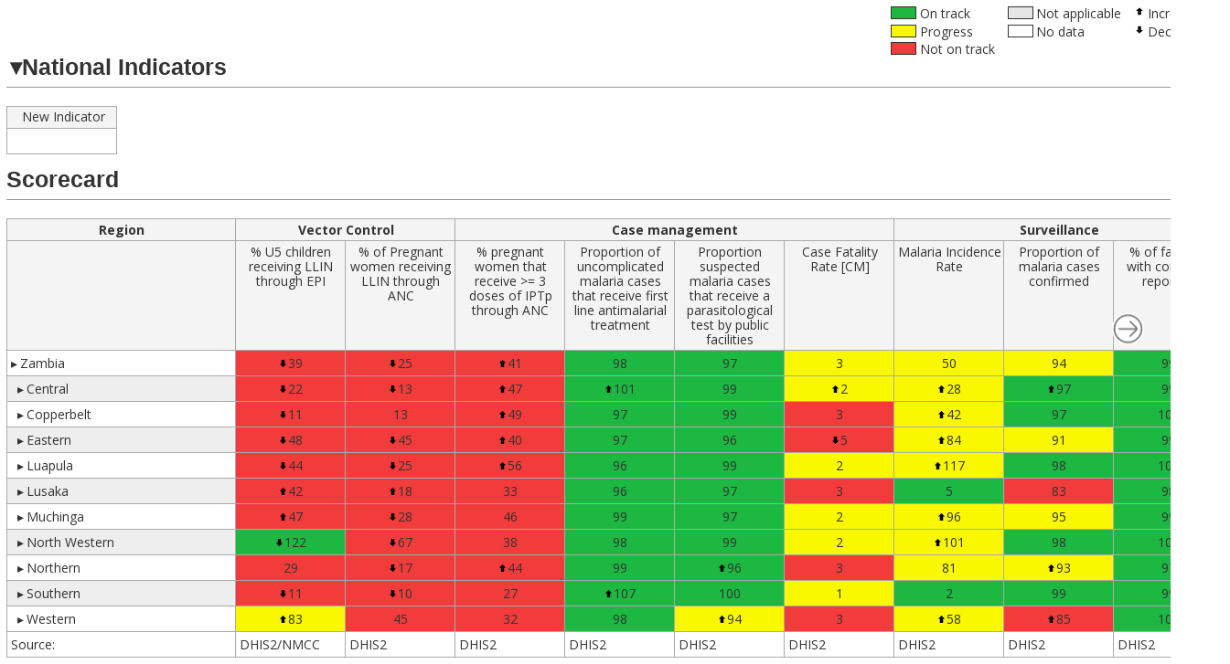

--- FILE ---
content_type: text/html; charset=utf-8
request_url: https://hub.rmncah.org/malaria_zambia/id-1246-6378-139-en
body_size: 6748
content:
<!DOCTYPE html>
  <html lang="en">
  <head>
    <link rel="stylesheet" href="/style.css">
    
    <link rel="preload" href="/elm.js" as="script">
    <link rel="modulepreload" href="/index.js">
    
    <script defer="defer" src="/elm.js" type="text/javascript"></script>
    <meta charset="UTF-8">
    <meta name="viewport" content="width=device-width,initial-scale=1">
    <script type="module">
import userInit from"/index.js";
let prefetchedPages=[window.location.pathname],initialLocationHash=document.location.hash.replace(/^#/,"");function loadContentAndInitializeApp(){let a=window.location.pathname.replace(/(w)$/,"$1/");a.endsWith("/")||(a+="/");const b=Elm.TemplateModulesBeta.init({flags:{secrets:null,baseUrl:document.baseURI,isPrerendering:!1,isDevServer:!1,isElmDebugMode:!1,contentJson:JSON.parse(document.getElementById("__ELM_PAGES_DATA__").innerHTML),userFlags:userInit.flags()}});return b.ports.toJsPort.subscribe(()=>{loadNamedAnchor()}),b}function loadNamedAnchor(){if(""!==initialLocationHash){const a=document.querySelector(`[name=${initialLocationHash}]`);a&&a.scrollIntoView()}}function prefetchIfNeeded(a){if(a.host===window.location.host&&!prefetchedPages.includes(a.pathname)){prefetchedPages.push(a.pathname),console.log("Preloading...",a.pathname);const b=document.createElement("link");b.setAttribute("as","fetch"),b.setAttribute("rel","prefetch"),b.setAttribute("href",origin+a.pathname+"/content.json"),document.head.appendChild(b)}}const appPromise=new Promise(function(a){document.addEventListener("DOMContentLoaded",()=>{a(loadContentAndInitializeApp())})});userInit.load(appPromise),"function"==typeof connect&&connect(function(a){appPromise.then(b=>{b.ports.fromJsPort.send({contentJson:a})})});const trigger_prefetch=b=>{const c=find_anchor(b.target);c&&c.href&&c.hasAttribute("elm-pages:prefetch")&&prefetchIfNeeded(c)};let mousemove_timeout;const handle_mousemove=a=>{clearTimeout(mousemove_timeout),mousemove_timeout=setTimeout(()=>{trigger_prefetch(a)},20)};addEventListener("touchstart",trigger_prefetch),addEventListener("mousemove",handle_mousemove);function find_anchor(a){for(;a&&"A"!==a.nodeName.toUpperCase();)a=a.parentNode;return a}
    </script>
    <title></title>
    <meta name="generator" content="elm-pages v2.1.11">
    <link rel="manifest" href="/manifest.json">
    <meta name="mobile-web-app-capable" content="yes">
    <meta name="theme-color" content="#ffffff">
    <meta name="apple-mobile-web-app-capable" content="yes">
    <meta name="apple-mobile-web-app-status-bar-style" content="black-translucent">
        <link rel="sitemap" type="application/xml" href="/sitemap.xml" />
    <script id="__ELM_PAGES_DATA__" type="application/json">{"staticData":{"2522771096":"{\"scorecardPeriodId\":20,\"scorecardId\":1246,\"name\":\"Malaria Control and Elimination\",\"regionId\":6378,\"regionName\":\"Zambia\",\"regionFlagUrl\":\"https://alma-malaria-zambia-api.demoscorecard.org/region/6378/flag/SILYPdHu%2F%2FFiU8%2FJjJlWpily3Us%3D\",\"periodId\":139,\"periodName\":\"Q3/2020\",\"summaryName\":\"National Indicators\",\"mainName\":\"Scorecard\",\"showMainSources\":true,\"showSummarySources\":false,\"legendLabels\":{\"arrowDown\":\"Decrease\",\"arrowUp\":\"Increase\",\"gray\":\"Not applicable\",\"green\":\"On track\",\"red\":\"Not on track\",\"white\":\"No data\",\"yellow\":\"Progress\"},\"numberOfLockedColumns\":1,\"reportingFrequencyId\":\"quarterly\",\"pdfFormat\":\"portrait\",\"isPublishedToHub\":true,\"summaryColumnGroups\":[{\"id\":4043,\"width\":120,\"header\":\"New\",\"columns\":[{\"header\":\"New Indicator\",\"id\":7801,\"width\":120,\"kpi\":{\"id\":7801,\"name\":\"New Indicator\",\"description\":{\"definition\":\"\",\"source\":\"\",\"denominator\":\"\",\"numerator\":\"\"},\"reportingFrequencyId\":\"quarterly\",\"numberFormatId\":\"percentOneDecimal\",\"categories\":{},\"colorThresholds\":{\"disableColors\":false,\"redYellow\":1,\"yellowGreen\":1},\"arrows\":{\"down\":1,\"up\":1,\"type\":\"Absolute\"}}}]}],\"mainColumnGroups\":[{\"id\":\"region\",\"width\":250,\"header\":\"Region\",\"columns\":[{\"id\":\"region\",\"width\":250,\"header\":\"\"}]},{\"id\":3350,\"width\":240,\"header\":\"Vector Control\",\"columns\":[{\"header\":\"% U5 children receiving LLIN through EPI\",\"id\":5021,\"width\":120,\"kpi\":{\"id\":5021,\"name\":\"% U5 children receiving LLIN through EPI\",\"description\":{\"definition\":\"\",\"source\":\"DHIS2/NMCC\",\"denominator\":\"\",\"numerator\":\"\"},\"reportingFrequencyId\":\"quarterly\",\"numberFormatId\":\"separatorThousand\",\"categories\":{},\"colorThresholds\":{\"disableColors\":false,\"redYellow\":80,\"yellowGreen\":90},\"arrows\":{\"down\":-5,\"up\":5,\"type\":\"Absolute\"}}},{\"header\":\"% of Pregnant women receiving LLIN through ANC\",\"id\":5023,\"width\":120,\"kpi\":{\"id\":5023,\"name\":\"% of Pregnant women receiving LLIN through ANC\",\"description\":{\"definition\":\"\",\"source\":\"DHIS2\",\"denominator\":\"\",\"numerator\":\"\"},\"reportingFrequencyId\":\"quarterly\",\"numberFormatId\":\"separatorThousand\",\"categories\":{},\"colorThresholds\":{\"disableColors\":false,\"redYellow\":80,\"yellowGreen\":90},\"arrows\":{\"down\":-5,\"up\":5,\"type\":\"Absolute\"}}}]},{\"id\":3349,\"width\":480,\"header\":\"Case management\",\"columns\":[{\"header\":\"% pregnant women that receive >= 3 doses of IPTp through ANC\",\"id\":5012,\"width\":120,\"kpi\":{\"id\":5012,\"name\":\"% pregnant women that receive >= 3 doses of IPTp through ANC\",\"description\":{\"definition\":\"\",\"source\":\"DHIS2\",\"denominator\":\"\",\"numerator\":\"\"},\"reportingFrequencyId\":\"quarterly\",\"numberFormatId\":\"separatorThousand\",\"categories\":{},\"colorThresholds\":{\"disableColors\":false,\"redYellow\":70,\"yellowGreen\":90},\"arrows\":{\"down\":-5,\"up\":5,\"type\":\"Absolute\"}}},{\"header\":\"Proportion of uncomplicated malaria cases that receive first line antimalarial treatment\",\"id\":5011,\"width\":120,\"kpi\":{\"id\":5011,\"name\":\"Proportion of uncomplicated malaria cases that receive first line antimalarial treatment\",\"description\":{\"definition\":\"\",\"source\":\"DHIS2\",\"denominator\":\"\",\"numerator\":\"\"},\"reportingFrequencyId\":\"quarterly\",\"numberFormatId\":\"separatorThousand\",\"categories\":{},\"colorThresholds\":{\"disableColors\":false,\"redYellow\":90,\"yellowGreen\":95},\"arrows\":{\"down\":-5,\"up\":5,\"type\":\"Absolute\"}}},{\"header\":\"Proportion suspected malaria cases that receive a parasitological test by public facilities\",\"id\":5010,\"width\":120,\"kpi\":{\"id\":5010,\"name\":\"Proportion suspected malaria cases that receive a parasitological test by public facilities\",\"description\":{\"definition\":\"\",\"source\":\"DHIS2\",\"denominator\":\"\",\"numerator\":\"\"},\"reportingFrequencyId\":\"quarterly\",\"numberFormatId\":\"separatorThousand\",\"categories\":{},\"colorThresholds\":{\"disableColors\":false,\"redYellow\":90,\"yellowGreen\":95},\"arrows\":{\"down\":-5,\"up\":5,\"type\":\"Absolute\"}}},{\"header\":\"Case Fatality Rate [CM]\",\"id\":5004,\"width\":120,\"kpi\":{\"id\":5004,\"name\":\"Case Fatality Rate [CM]\",\"description\":{\"definition\":\"\",\"source\":\"DHIS2\",\"denominator\":\"\",\"numerator\":\"\"},\"reportingFrequencyId\":\"quarterly\",\"numberFormatId\":\"separatorThousand\",\"categories\":{},\"colorThresholds\":{\"disableColors\":false,\"redYellow\":3,\"yellowGreen\":1},\"arrows\":{\"down\":2,\"up\":-2,\"type\":\"Absolute\"}}}]},{\"id\":3348,\"width\":360,\"header\":\"Surveillance\",\"columns\":[{\"header\":\"Malaria Incidence Rate\",\"id\":5101,\"width\":120,\"kpi\":{\"id\":5101,\"name\":\"Malaria Incidence Rate\",\"description\":{\"definition\":\"\",\"source\":\"DHIS2\",\"denominator\":\"population\",\"numerator\":\"number of reported malaria cases (in the quarter) *1000\"},\"reportingFrequencyId\":\"quarterly\",\"numberFormatId\":\"separatorThousand\",\"categories\":{},\"colorThresholds\":{\"disableColors\":false,\"redYellow\":125,\"yellowGreen\":12.5},\"arrows\":{\"down\":200,\"up\":-100,\"type\":\"Absolute\"}}},{\"header\":\"Proportion of malaria cases confirmed\",\"id\":7372,\"width\":120,\"kpi\":{\"id\":7372,\"name\":\"Proportion of malaria cases confirmed\",\"description\":{\"definition\":\"Proportion of malaria cases confirmed\",\"source\":\"DHIS2\",\"denominator\":\"Total number of malaria cases (confirmed + clinical)\",\"numerator\":\"Number of confirmed malaria cases\"},\"reportingFrequencyId\":\"quarterly\",\"numberFormatId\":\"separatorThousand\",\"categories\":{},\"colorThresholds\":{\"disableColors\":false,\"redYellow\":90,\"yellowGreen\":95},\"arrows\":{\"down\":-5,\"up\":5,\"type\":\"Absolute\"}}},{\"header\":\"% of facilities with complete reporting\",\"id\":5005,\"width\":120,\"kpi\":{\"id\":5005,\"name\":\"% of facilities with complete reporting\",\"description\":{\"definition\":\"\",\"source\":\"DHIS2\",\"denominator\":\"\",\"numerator\":\"\"},\"reportingFrequencyId\":\"quarterly\",\"numberFormatId\":\"separatorThousand\",\"categories\":{},\"colorThresholds\":{\"disableColors\":false,\"redYellow\":70.1,\"yellowGreen\":90},\"arrows\":{\"down\":-5,\"up\":5,\"type\":\"Absolute\"}}}]}],\"rows\":[{\"canBeExpanded\":true,\"name\":\"Zambia\",\"id\":6378,\"level\":0,\"isExpanded\":false,\"ancestors\":[],\"cells\":{\"5004\":{\"type\":\"value\",\"regionId\":6378,\"indicatorId\":5004,\"periodId\":139,\"valueFormatted\":\"3\",\"value\":2.9,\"valuePrev\":2.1,\"valuePrevFormatted\":\"2\",\"isNa\":false,\"arrow\":\"none\",\"color\":\"yellow\"},\"5005\":{\"type\":\"value\",\"regionId\":6378,\"indicatorId\":5005,\"periodId\":139,\"valueFormatted\":\"99\",\"value\":99.2,\"valuePrev\":99.1,\"valuePrevFormatted\":\"99\",\"isNa\":false,\"arrow\":\"none\",\"color\":\"green\"},\"5010\":{\"type\":\"value\",\"regionId\":6378,\"indicatorId\":5010,\"periodId\":139,\"valueFormatted\":\"97\",\"value\":97.4,\"valuePrev\":93.9,\"valuePrevFormatted\":\"94\",\"isNa\":false,\"arrow\":\"none\",\"color\":\"green\"},\"5011\":{\"type\":\"value\",\"regionId\":6378,\"indicatorId\":5011,\"periodId\":139,\"valueFormatted\":\"98\",\"value\":97.9,\"valuePrev\":96.9,\"valuePrevFormatted\":\"97\",\"isNa\":false,\"arrow\":\"none\",\"color\":\"green\"},\"5012\":{\"type\":\"value\",\"regionId\":6378,\"indicatorId\":5012,\"periodId\":139,\"valueFormatted\":\"41\",\"value\":40.8,\"valuePrev\":34.5,\"valuePrevFormatted\":\"35\",\"isNa\":false,\"arrow\":\"up\",\"color\":\"red\"},\"5021\":{\"type\":\"value\",\"regionId\":6378,\"indicatorId\":5021,\"periodId\":139,\"valueFormatted\":\"39\",\"value\":38.9,\"valuePrev\":55.7,\"valuePrevFormatted\":\"56\",\"isNa\":false,\"arrow\":\"down\",\"color\":\"red\"},\"5023\":{\"type\":\"value\",\"regionId\":6378,\"indicatorId\":5023,\"periodId\":139,\"valueFormatted\":\"25\",\"value\":25.2,\"valuePrev\":32.8,\"valuePrevFormatted\":\"33\",\"isNa\":false,\"arrow\":\"down\",\"color\":\"red\"},\"5101\":{\"type\":\"value\",\"regionId\":6378,\"indicatorId\":5101,\"periodId\":139,\"valueFormatted\":\"50\",\"value\":49.8,\"valuePrev\":146.2,\"valuePrevFormatted\":\"146\",\"isNa\":false,\"arrow\":\"none\",\"color\":\"yellow\"},\"7372\":{\"type\":\"value\",\"regionId\":6378,\"indicatorId\":7372,\"periodId\":139,\"valueFormatted\":\"94\",\"value\":94,\"valuePrev\":90.9,\"valuePrevFormatted\":\"91\",\"isNa\":false,\"arrow\":\"none\",\"color\":\"yellow\"},\"region\":{\"type\":\"region\",\"label\":\"Zambia\",\"regionId\":6378,\"indicatorId\":\"region\",\"periodId\":139}}},{\"canBeExpanded\":true,\"name\":\"Central\",\"id\":6379,\"level\":1,\"isExpanded\":false,\"ancestors\":[],\"cells\":{\"5004\":{\"type\":\"value\",\"regionId\":6379,\"indicatorId\":5004,\"periodId\":139,\"valueFormatted\":\"2\",\"value\":2.1,\"valuePrev\":4.4,\"valuePrevFormatted\":\"4\",\"isNa\":false,\"arrow\":\"up\",\"color\":\"yellow\"},\"5005\":{\"type\":\"value\",\"regionId\":6379,\"indicatorId\":5005,\"periodId\":139,\"valueFormatted\":\"99\",\"value\":99.1,\"valuePrev\":98.9,\"valuePrevFormatted\":\"99\",\"isNa\":false,\"arrow\":\"none\",\"color\":\"green\"},\"5010\":{\"type\":\"value\",\"regionId\":6379,\"indicatorId\":5010,\"periodId\":139,\"valueFormatted\":\"99\",\"value\":98.9,\"valuePrev\":94.4,\"valuePrevFormatted\":\"94\",\"isNa\":false,\"arrow\":\"none\",\"color\":\"green\"},\"5011\":{\"type\":\"value\",\"regionId\":6379,\"indicatorId\":5011,\"periodId\":139,\"valueFormatted\":\"101\",\"value\":101,\"valuePrev\":94.3,\"valuePrevFormatted\":\"94\",\"isNa\":false,\"arrow\":\"up\",\"color\":\"green\"},\"5012\":{\"type\":\"value\",\"regionId\":6379,\"indicatorId\":5012,\"periodId\":139,\"valueFormatted\":\"47\",\"value\":47,\"valuePrev\":36.3,\"valuePrevFormatted\":\"36\",\"isNa\":false,\"arrow\":\"up\",\"color\":\"red\"},\"5021\":{\"type\":\"value\",\"regionId\":6379,\"indicatorId\":5021,\"periodId\":139,\"valueFormatted\":\"22\",\"value\":21.8,\"valuePrev\":35.6,\"valuePrevFormatted\":\"36\",\"isNa\":false,\"arrow\":\"down\",\"color\":\"red\"},\"5023\":{\"type\":\"value\",\"regionId\":6379,\"indicatorId\":5023,\"periodId\":139,\"valueFormatted\":\"13\",\"value\":13.2,\"valuePrev\":18.2,\"valuePrevFormatted\":\"18\",\"isNa\":false,\"arrow\":\"down\",\"color\":\"red\"},\"5101\":{\"type\":\"value\",\"regionId\":6379,\"indicatorId\":5101,\"periodId\":139,\"valueFormatted\":\"28\",\"value\":27.9,\"valuePrev\":160,\"valuePrevFormatted\":\"160\",\"isNa\":false,\"arrow\":\"up\",\"color\":\"yellow\"},\"7372\":{\"type\":\"value\",\"regionId\":6379,\"indicatorId\":7372,\"periodId\":139,\"valueFormatted\":\"97\",\"value\":96.5,\"valuePrev\":91.5,\"valuePrevFormatted\":\"92\",\"isNa\":false,\"arrow\":\"up\",\"color\":\"green\"},\"region\":{\"type\":\"region\",\"label\":\"Central\",\"regionId\":6379,\"indicatorId\":\"region\",\"periodId\":139}}},{\"canBeExpanded\":true,\"name\":\"Copperbelt\",\"id\":6380,\"level\":1,\"isExpanded\":false,\"ancestors\":[],\"cells\":{\"5004\":{\"type\":\"value\",\"regionId\":6380,\"indicatorId\":5004,\"periodId\":139,\"valueFormatted\":\"3\",\"value\":3.4,\"valuePrev\":2.2,\"valuePrevFormatted\":\"2\",\"isNa\":false,\"arrow\":\"none\",\"color\":\"red\"},\"5005\":{\"type\":\"value\",\"regionId\":6380,\"indicatorId\":5005,\"periodId\":139,\"valueFormatted\":\"100\",\"value\":100,\"valuePrev\":99.5,\"valuePrevFormatted\":\"100\",\"isNa\":false,\"arrow\":\"none\",\"color\":\"green\"},\"5010\":{\"type\":\"value\",\"regionId\":6380,\"indicatorId\":5010,\"periodId\":139,\"valueFormatted\":\"99\",\"value\":98.9,\"valuePrev\":98.3,\"valuePrevFormatted\":\"98\",\"isNa\":false,\"arrow\":\"none\",\"color\":\"green\"},\"5011\":{\"type\":\"value\",\"regionId\":6380,\"indicatorId\":5011,\"periodId\":139,\"valueFormatted\":\"97\",\"value\":97.1,\"valuePrev\":98.1,\"valuePrevFormatted\":\"98\",\"isNa\":false,\"arrow\":\"none\",\"color\":\"green\"},\"5012\":{\"type\":\"value\",\"regionId\":6380,\"indicatorId\":5012,\"periodId\":139,\"valueFormatted\":\"49\",\"value\":48.9,\"valuePrev\":41.9,\"valuePrevFormatted\":\"42\",\"isNa\":false,\"arrow\":\"up\",\"color\":\"red\"},\"5021\":{\"type\":\"value\",\"regionId\":6380,\"indicatorId\":5021,\"periodId\":139,\"valueFormatted\":\"11\",\"value\":11.1,\"valuePrev\":35.4,\"valuePrevFormatted\":\"35\",\"isNa\":false,\"arrow\":\"down\",\"color\":\"red\"},\"5023\":{\"type\":\"value\",\"regionId\":6380,\"indicatorId\":5023,\"periodId\":139,\"valueFormatted\":\"13\",\"value\":13.4,\"valuePrev\":18.4,\"valuePrevFormatted\":\"18\",\"isNa\":false,\"arrow\":\"none\",\"color\":\"red\"},\"5101\":{\"type\":\"value\",\"regionId\":6380,\"indicatorId\":5101,\"periodId\":139,\"valueFormatted\":\"42\",\"value\":41.5,\"valuePrev\":149,\"valuePrevFormatted\":\"149\",\"isNa\":false,\"arrow\":\"up\",\"color\":\"yellow\"},\"7372\":{\"type\":\"value\",\"regionId\":6380,\"indicatorId\":7372,\"periodId\":139,\"valueFormatted\":\"97\",\"value\":96.6,\"valuePrev\":97.2,\"valuePrevFormatted\":\"97\",\"isNa\":false,\"arrow\":\"none\",\"color\":\"green\"},\"region\":{\"type\":\"region\",\"label\":\"Copperbelt\",\"regionId\":6380,\"indicatorId\":\"region\",\"periodId\":139}}},{\"canBeExpanded\":true,\"name\":\"Eastern\",\"id\":6381,\"level\":1,\"isExpanded\":false,\"ancestors\":[],\"cells\":{\"5004\":{\"type\":\"value\",\"regionId\":6381,\"indicatorId\":5004,\"periodId\":139,\"valueFormatted\":\"5\",\"value\":4.8,\"valuePrev\":2.2,\"valuePrevFormatted\":\"2\",\"isNa\":false,\"arrow\":\"down\",\"color\":\"red\"},\"5005\":{\"type\":\"value\",\"regionId\":6381,\"indicatorId\":5005,\"periodId\":139,\"valueFormatted\":\"99\",\"value\":99.1,\"valuePrev\":99.1,\"valuePrevFormatted\":\"99\",\"isNa\":false,\"arrow\":\"none\",\"color\":\"green\"},\"5010\":{\"type\":\"value\",\"regionId\":6381,\"indicatorId\":5010,\"periodId\":139,\"valueFormatted\":\"96\",\"value\":95.7,\"valuePrev\":91,\"valuePrevFormatted\":\"91\",\"isNa\":false,\"arrow\":\"none\",\"color\":\"green\"},\"5011\":{\"type\":\"value\",\"regionId\":6381,\"indicatorId\":5011,\"periodId\":139,\"valueFormatted\":\"97\",\"value\":97.2,\"valuePrev\":97,\"valuePrevFormatted\":\"97\",\"isNa\":false,\"arrow\":\"none\",\"color\":\"green\"},\"5012\":{\"type\":\"value\",\"regionId\":6381,\"indicatorId\":5012,\"periodId\":139,\"valueFormatted\":\"40\",\"value\":39.7,\"valuePrev\":21.8,\"valuePrevFormatted\":\"22\",\"isNa\":false,\"arrow\":\"up\",\"color\":\"red\"},\"5021\":{\"type\":\"value\",\"regionId\":6381,\"indicatorId\":5021,\"periodId\":139,\"valueFormatted\":\"48\",\"value\":48.1,\"valuePrev\":65.8,\"valuePrevFormatted\":\"66\",\"isNa\":false,\"arrow\":\"down\",\"color\":\"red\"},\"5023\":{\"type\":\"value\",\"regionId\":6381,\"indicatorId\":5023,\"periodId\":139,\"valueFormatted\":\"45\",\"value\":44.7,\"valuePrev\":55.9,\"valuePrevFormatted\":\"56\",\"isNa\":false,\"arrow\":\"down\",\"color\":\"red\"},\"5101\":{\"type\":\"value\",\"regionId\":6381,\"indicatorId\":5101,\"periodId\":139,\"valueFormatted\":\"84\",\"value\":83.9,\"valuePrev\":251.8,\"valuePrevFormatted\":\"252\",\"isNa\":false,\"arrow\":\"up\",\"color\":\"yellow\"},\"7372\":{\"type\":\"value\",\"regionId\":6381,\"indicatorId\":7372,\"periodId\":139,\"valueFormatted\":\"91\",\"value\":90.9,\"valuePrev\":87.4,\"valuePrevFormatted\":\"87\",\"isNa\":false,\"arrow\":\"none\",\"color\":\"yellow\"},\"region\":{\"type\":\"region\",\"label\":\"Eastern\",\"regionId\":6381,\"indicatorId\":\"region\",\"periodId\":139}}},{\"canBeExpanded\":true,\"name\":\"Luapula\",\"id\":6382,\"level\":1,\"isExpanded\":false,\"ancestors\":[],\"cells\":{\"5004\":{\"type\":\"value\",\"regionId\":6382,\"indicatorId\":5004,\"periodId\":139,\"valueFormatted\":\"2\",\"value\":2.4,\"valuePrev\":1.7,\"valuePrevFormatted\":\"2\",\"isNa\":false,\"arrow\":\"none\",\"color\":\"yellow\"},\"5005\":{\"type\":\"value\",\"regionId\":6382,\"indicatorId\":5005,\"periodId\":139,\"valueFormatted\":\"100\",\"value\":100.4,\"valuePrev\":100.3,\"valuePrevFormatted\":\"100\",\"isNa\":false,\"arrow\":\"none\",\"color\":\"green\"},\"5010\":{\"type\":\"value\",\"regionId\":6382,\"indicatorId\":5010,\"periodId\":139,\"valueFormatted\":\"99\",\"value\":99.1,\"valuePrev\":98.6,\"valuePrevFormatted\":\"99\",\"isNa\":false,\"arrow\":\"none\",\"color\":\"green\"},\"5011\":{\"type\":\"value\",\"regionId\":6382,\"indicatorId\":5011,\"periodId\":139,\"valueFormatted\":\"96\",\"value\":96.2,\"valuePrev\":97.4,\"valuePrevFormatted\":\"97\",\"isNa\":false,\"arrow\":\"none\",\"color\":\"green\"},\"5012\":{\"type\":\"value\",\"regionId\":6382,\"indicatorId\":5012,\"periodId\":139,\"valueFormatted\":\"56\",\"value\":55.7,\"valuePrev\":46.7,\"valuePrevFormatted\":\"47\",\"isNa\":false,\"arrow\":\"up\",\"color\":\"red\"},\"5021\":{\"type\":\"value\",\"regionId\":6382,\"indicatorId\":5021,\"periodId\":139,\"valueFormatted\":\"44\",\"value\":44,\"valuePrev\":85.1,\"valuePrevFormatted\":\"85\",\"isNa\":false,\"arrow\":\"down\",\"color\":\"red\"},\"5023\":{\"type\":\"value\",\"regionId\":6382,\"indicatorId\":5023,\"periodId\":139,\"valueFormatted\":\"25\",\"value\":25.2,\"valuePrev\":31.8,\"valuePrevFormatted\":\"32\",\"isNa\":false,\"arrow\":\"down\",\"color\":\"red\"},\"5101\":{\"type\":\"value\",\"regionId\":6382,\"indicatorId\":5101,\"periodId\":139,\"valueFormatted\":\"117\",\"value\":116.6,\"valuePrev\":221.5,\"valuePrevFormatted\":\"222\",\"isNa\":false,\"arrow\":\"up\",\"color\":\"yellow\"},\"7372\":{\"type\":\"value\",\"regionId\":6382,\"indicatorId\":7372,\"periodId\":139,\"valueFormatted\":\"98\",\"value\":98.4,\"valuePrev\":98.1,\"valuePrevFormatted\":\"98\",\"isNa\":false,\"arrow\":\"none\",\"color\":\"green\"},\"region\":{\"type\":\"region\",\"label\":\"Luapula\",\"regionId\":6382,\"indicatorId\":\"region\",\"periodId\":139}}},{\"canBeExpanded\":true,\"name\":\"Lusaka\",\"id\":6383,\"level\":1,\"isExpanded\":false,\"ancestors\":[],\"cells\":{\"5004\":{\"type\":\"value\",\"regionId\":6383,\"indicatorId\":5004,\"periodId\":139,\"valueFormatted\":\"3\",\"value\":3.3,\"valuePrev\":2.3,\"valuePrevFormatted\":\"2\",\"isNa\":false,\"arrow\":\"none\",\"color\":\"red\"},\"5005\":{\"type\":\"value\",\"regionId\":6383,\"indicatorId\":5005,\"periodId\":139,\"valueFormatted\":\"98\",\"value\":97.9,\"valuePrev\":96.4,\"valuePrevFormatted\":\"96\",\"isNa\":false,\"arrow\":\"none\",\"color\":\"green\"},\"5010\":{\"type\":\"value\",\"regionId\":6383,\"indicatorId\":5010,\"periodId\":139,\"valueFormatted\":\"97\",\"value\":96.9,\"valuePrev\":92.1,\"valuePrevFormatted\":\"92\",\"isNa\":false,\"arrow\":\"none\",\"color\":\"green\"},\"5011\":{\"type\":\"value\",\"regionId\":6383,\"indicatorId\":5011,\"periodId\":139,\"valueFormatted\":\"96\",\"value\":95.7,\"valuePrev\":92.1,\"valuePrevFormatted\":\"92\",\"isNa\":false,\"arrow\":\"none\",\"color\":\"green\"},\"5012\":{\"type\":\"value\",\"regionId\":6383,\"indicatorId\":5012,\"periodId\":139,\"valueFormatted\":\"33\",\"value\":33.3,\"valuePrev\":32.4,\"valuePrevFormatted\":\"32\",\"isNa\":false,\"arrow\":\"none\",\"color\":\"red\"},\"5021\":{\"type\":\"value\",\"regionId\":6383,\"indicatorId\":5021,\"periodId\":139,\"valueFormatted\":\"42\",\"value\":41.6,\"valuePrev\":26.6,\"valuePrevFormatted\":\"27\",\"isNa\":false,\"arrow\":\"up\",\"color\":\"red\"},\"5023\":{\"type\":\"value\",\"regionId\":6383,\"indicatorId\":5023,\"periodId\":139,\"valueFormatted\":\"18\",\"value\":18.1,\"valuePrev\":11.6,\"valuePrevFormatted\":\"12\",\"isNa\":false,\"arrow\":\"up\",\"color\":\"red\"},\"5101\":{\"type\":\"value\",\"regionId\":6383,\"indicatorId\":5101,\"periodId\":139,\"valueFormatted\":\"5\",\"value\":5.1,\"valuePrev\":19,\"valuePrevFormatted\":\"19\",\"isNa\":false,\"arrow\":\"none\",\"color\":\"green\"},\"7372\":{\"type\":\"value\",\"regionId\":6383,\"indicatorId\":7372,\"periodId\":139,\"valueFormatted\":\"83\",\"value\":82.8,\"valuePrev\":82.4,\"valuePrevFormatted\":\"82\",\"isNa\":false,\"arrow\":\"none\",\"color\":\"red\"},\"region\":{\"type\":\"region\",\"label\":\"Lusaka\",\"regionId\":6383,\"indicatorId\":\"region\",\"periodId\":139}}},{\"canBeExpanded\":true,\"name\":\"Muchinga\",\"id\":6384,\"level\":1,\"isExpanded\":false,\"ancestors\":[],\"cells\":{\"5004\":{\"type\":\"value\",\"regionId\":6384,\"indicatorId\":5004,\"periodId\":139,\"valueFormatted\":\"2\",\"value\":1.9,\"valuePrev\":1.7,\"valuePrevFormatted\":\"2\",\"isNa\":false,\"arrow\":\"none\",\"color\":\"yellow\"},\"5005\":{\"type\":\"value\",\"regionId\":6384,\"indicatorId\":5005,\"periodId\":139,\"valueFormatted\":\"99\",\"value\":99,\"valuePrev\":98.8,\"valuePrevFormatted\":\"99\",\"isNa\":false,\"arrow\":\"none\",\"color\":\"green\"},\"5010\":{\"type\":\"value\",\"regionId\":6384,\"indicatorId\":5010,\"periodId\":139,\"valueFormatted\":\"97\",\"value\":96.9,\"valuePrev\":97.3,\"valuePrevFormatted\":\"97\",\"isNa\":false,\"arrow\":\"none\",\"color\":\"green\"},\"5011\":{\"type\":\"value\",\"regionId\":6384,\"indicatorId\":5011,\"periodId\":139,\"valueFormatted\":\"99\",\"value\":99.2,\"valuePrev\":99.1,\"valuePrevFormatted\":\"99\",\"isNa\":false,\"arrow\":\"none\",\"color\":\"green\"},\"5012\":{\"type\":\"value\",\"regionId\":6384,\"indicatorId\":5012,\"periodId\":139,\"valueFormatted\":\"46\",\"value\":46.2,\"valuePrev\":42.4,\"valuePrevFormatted\":\"42\",\"isNa\":false,\"arrow\":\"none\",\"color\":\"red\"},\"5021\":{\"type\":\"value\",\"regionId\":6384,\"indicatorId\":5021,\"periodId\":139,\"valueFormatted\":\"47\",\"value\":47.4,\"valuePrev\":40.5,\"valuePrevFormatted\":\"41\",\"isNa\":false,\"arrow\":\"up\",\"color\":\"red\"},\"5023\":{\"type\":\"value\",\"regionId\":6384,\"indicatorId\":5023,\"periodId\":139,\"valueFormatted\":\"28\",\"value\":27.9,\"valuePrev\":50,\"valuePrevFormatted\":\"50\",\"isNa\":false,\"arrow\":\"down\",\"color\":\"red\"},\"5101\":{\"type\":\"value\",\"regionId\":6384,\"indicatorId\":5101,\"periodId\":139,\"valueFormatted\":\"96\",\"value\":96.4,\"valuePrev\":219.6,\"valuePrevFormatted\":\"220\",\"isNa\":false,\"arrow\":\"up\",\"color\":\"yellow\"},\"7372\":{\"type\":\"value\",\"regionId\":6384,\"indicatorId\":7372,\"periodId\":139,\"valueFormatted\":\"95\",\"value\":94.6,\"valuePrev\":96.1,\"valuePrevFormatted\":\"96\",\"isNa\":false,\"arrow\":\"none\",\"color\":\"yellow\"},\"region\":{\"type\":\"region\",\"label\":\"Muchinga\",\"regionId\":6384,\"indicatorId\":\"region\",\"periodId\":139}}},{\"canBeExpanded\":true,\"name\":\"North Western\",\"id\":6385,\"level\":1,\"isExpanded\":false,\"ancestors\":[],\"cells\":{\"5004\":{\"type\":\"value\",\"regionId\":6385,\"indicatorId\":5004,\"periodId\":139,\"valueFormatted\":\"2\",\"value\":2,\"valuePrev\":1.4,\"valuePrevFormatted\":\"1\",\"isNa\":false,\"arrow\":\"none\",\"color\":\"yellow\"},\"5005\":{\"type\":\"value\",\"regionId\":6385,\"indicatorId\":5005,\"periodId\":139,\"valueFormatted\":\"100\",\"value\":100.1,\"valuePrev\":99.7,\"valuePrevFormatted\":\"100\",\"isNa\":false,\"arrow\":\"none\",\"color\":\"green\"},\"5010\":{\"type\":\"value\",\"regionId\":6385,\"indicatorId\":5010,\"periodId\":139,\"valueFormatted\":\"99\",\"value\":99,\"valuePrev\":99.5,\"valuePrevFormatted\":\"100\",\"isNa\":false,\"arrow\":\"none\",\"color\":\"green\"},\"5011\":{\"type\":\"value\",\"regionId\":6385,\"indicatorId\":5011,\"periodId\":139,\"valueFormatted\":\"98\",\"value\":98.1,\"valuePrev\":95,\"valuePrevFormatted\":\"95\",\"isNa\":false,\"arrow\":\"none\",\"color\":\"green\"},\"5012\":{\"type\":\"value\",\"regionId\":6385,\"indicatorId\":5012,\"periodId\":139,\"valueFormatted\":\"38\",\"value\":38.4,\"valuePrev\":37.5,\"valuePrevFormatted\":\"38\",\"isNa\":false,\"arrow\":\"none\",\"color\":\"red\"},\"5021\":{\"type\":\"value\",\"regionId\":6385,\"indicatorId\":5021,\"periodId\":139,\"valueFormatted\":\"122\",\"value\":122.2,\"valuePrev\":213.2,\"valuePrevFormatted\":\"213\",\"isNa\":false,\"arrow\":\"down\",\"color\":\"green\"},\"5023\":{\"type\":\"value\",\"regionId\":6385,\"indicatorId\":5023,\"periodId\":139,\"valueFormatted\":\"67\",\"value\":66.6,\"valuePrev\":88.1,\"valuePrevFormatted\":\"88\",\"isNa\":false,\"arrow\":\"down\",\"color\":\"red\"},\"5101\":{\"type\":\"value\",\"regionId\":6385,\"indicatorId\":5101,\"periodId\":139,\"valueFormatted\":\"101\",\"value\":100.7,\"valuePrev\":310.3,\"valuePrevFormatted\":\"310\",\"isNa\":false,\"arrow\":\"up\",\"color\":\"yellow\"},\"7372\":{\"type\":\"value\",\"regionId\":6385,\"indicatorId\":7372,\"periodId\":139,\"valueFormatted\":\"98\",\"value\":97.7,\"valuePrev\":99.3,\"valuePrevFormatted\":\"99\",\"isNa\":false,\"arrow\":\"none\",\"color\":\"green\"},\"region\":{\"type\":\"region\",\"label\":\"North Western\",\"regionId\":6385,\"indicatorId\":\"region\",\"periodId\":139}}},{\"canBeExpanded\":true,\"name\":\"Northern\",\"id\":6386,\"level\":1,\"isExpanded\":false,\"ancestors\":[],\"cells\":{\"5004\":{\"type\":\"value\",\"regionId\":6386,\"indicatorId\":5004,\"periodId\":139,\"valueFormatted\":\"3\",\"value\":3.2,\"valuePrev\":2,\"valuePrevFormatted\":\"2\",\"isNa\":false,\"arrow\":\"none\",\"color\":\"red\"},\"5005\":{\"type\":\"value\",\"regionId\":6386,\"indicatorId\":5005,\"periodId\":139,\"valueFormatted\":\"97\",\"value\":96.9,\"valuePrev\":98.4,\"valuePrevFormatted\":\"98\",\"isNa\":false,\"arrow\":\"none\",\"color\":\"green\"},\"5010\":{\"type\":\"value\",\"regionId\":6386,\"indicatorId\":5010,\"periodId\":139,\"valueFormatted\":\"96\",\"value\":95.8,\"valuePrev\":84.9,\"valuePrevFormatted\":\"85\",\"isNa\":false,\"arrow\":\"up\",\"color\":\"green\"},\"5011\":{\"type\":\"value\",\"regionId\":6386,\"indicatorId\":5011,\"periodId\":139,\"valueFormatted\":\"99\",\"value\":99,\"valuePrev\":97.8,\"valuePrevFormatted\":\"98\",\"isNa\":false,\"arrow\":\"none\",\"color\":\"green\"},\"5012\":{\"type\":\"value\",\"regionId\":6386,\"indicatorId\":5012,\"periodId\":139,\"valueFormatted\":\"44\",\"value\":43.9,\"valuePrev\":38.2,\"valuePrevFormatted\":\"38\",\"isNa\":false,\"arrow\":\"up\",\"color\":\"red\"},\"5021\":{\"type\":\"value\",\"regionId\":6386,\"indicatorId\":5021,\"periodId\":139,\"valueFormatted\":\"29\",\"value\":28.5,\"valuePrev\":28.6,\"valuePrevFormatted\":\"29\",\"isNa\":false,\"arrow\":\"none\",\"color\":\"red\"},\"5023\":{\"type\":\"value\",\"regionId\":6386,\"indicatorId\":5023,\"periodId\":139,\"valueFormatted\":\"17\",\"value\":17,\"valuePrev\":36,\"valuePrevFormatted\":\"36\",\"isNa\":false,\"arrow\":\"down\",\"color\":\"red\"},\"5101\":{\"type\":\"value\",\"regionId\":6386,\"indicatorId\":5101,\"periodId\":139,\"valueFormatted\":\"81\",\"value\":80.9,\"valuePrev\":156.6,\"valuePrevFormatted\":\"157\",\"isNa\":false,\"arrow\":\"none\",\"color\":\"yellow\"},\"7372\":{\"type\":\"value\",\"regionId\":6386,\"indicatorId\":7372,\"periodId\":139,\"valueFormatted\":\"93\",\"value\":92.6,\"valuePrev\":80,\"valuePrevFormatted\":\"80\",\"isNa\":false,\"arrow\":\"up\",\"color\":\"yellow\"},\"region\":{\"type\":\"region\",\"label\":\"Northern\",\"regionId\":6386,\"indicatorId\":\"region\",\"periodId\":139}}},{\"canBeExpanded\":true,\"name\":\"Southern\",\"id\":6387,\"level\":1,\"isExpanded\":false,\"ancestors\":[],\"cells\":{\"5004\":{\"type\":\"value\",\"regionId\":6387,\"indicatorId\":5004,\"periodId\":139,\"valueFormatted\":\"1\",\"value\":1.2,\"valuePrev\":0.62,\"valuePrevFormatted\":\"1\",\"isNa\":false,\"arrow\":\"none\",\"color\":\"yellow\"},\"5005\":{\"type\":\"value\",\"regionId\":6387,\"indicatorId\":5005,\"periodId\":139,\"valueFormatted\":\"99\",\"value\":99.4,\"valuePrev\":99.8,\"valuePrevFormatted\":\"100\",\"isNa\":false,\"arrow\":\"none\",\"color\":\"green\"},\"5010\":{\"type\":\"value\",\"regionId\":6387,\"indicatorId\":5010,\"periodId\":139,\"valueFormatted\":\"100\",\"value\":99.8,\"valuePrev\":100,\"valuePrevFormatted\":\"100\",\"isNa\":false,\"arrow\":\"none\",\"color\":\"green\"},\"5011\":{\"type\":\"value\",\"regionId\":6387,\"indicatorId\":5011,\"periodId\":139,\"valueFormatted\":\"107\",\"value\":106.5,\"valuePrev\":98.7,\"valuePrevFormatted\":\"99\",\"isNa\":false,\"arrow\":\"up\",\"color\":\"green\"},\"5012\":{\"type\":\"value\",\"regionId\":6387,\"indicatorId\":5012,\"periodId\":139,\"valueFormatted\":\"27\",\"value\":27,\"valuePrev\":25.4,\"valuePrevFormatted\":\"25\",\"isNa\":false,\"arrow\":\"none\",\"color\":\"red\"},\"5021\":{\"type\":\"value\",\"regionId\":6387,\"indicatorId\":5021,\"periodId\":139,\"valueFormatted\":\"11\",\"value\":10.6,\"valuePrev\":39,\"valuePrevFormatted\":\"39\",\"isNa\":false,\"arrow\":\"down\",\"color\":\"red\"},\"5023\":{\"type\":\"value\",\"regionId\":6387,\"indicatorId\":5023,\"periodId\":139,\"valueFormatted\":\"10\",\"value\":10.4,\"valuePrev\":15.4,\"valuePrevFormatted\":\"15\",\"isNa\":false,\"arrow\":\"down\",\"color\":\"red\"},\"5101\":{\"type\":\"value\",\"regionId\":6387,\"indicatorId\":5101,\"periodId\":139,\"valueFormatted\":\"2\",\"value\":2.4,\"valuePrev\":13.1,\"valuePrevFormatted\":\"13\",\"isNa\":false,\"arrow\":\"none\",\"color\":\"green\"},\"7372\":{\"type\":\"value\",\"regionId\":6387,\"indicatorId\":7372,\"periodId\":139,\"valueFormatted\":\"99\",\"value\":98.6,\"valuePrev\":100,\"valuePrevFormatted\":\"100\",\"isNa\":false,\"arrow\":\"none\",\"color\":\"green\"},\"region\":{\"type\":\"region\",\"label\":\"Southern\",\"regionId\":6387,\"indicatorId\":\"region\",\"periodId\":139}}},{\"canBeExpanded\":true,\"name\":\"Western\",\"id\":6388,\"level\":1,\"isExpanded\":false,\"ancestors\":[],\"cells\":{\"5004\":{\"type\":\"value\",\"regionId\":6388,\"indicatorId\":5004,\"periodId\":139,\"valueFormatted\":\"3\",\"value\":3.3,\"valuePrev\":2.1,\"valuePrevFormatted\":\"2\",\"isNa\":false,\"arrow\":\"none\",\"color\":\"red\"},\"5005\":{\"type\":\"value\",\"regionId\":6388,\"indicatorId\":5005,\"periodId\":139,\"valueFormatted\":\"100\",\"value\":100,\"valuePrev\":100,\"valuePrevFormatted\":\"100\",\"isNa\":false,\"arrow\":\"none\",\"color\":\"green\"},\"5010\":{\"type\":\"value\",\"regionId\":6388,\"indicatorId\":5010,\"periodId\":139,\"valueFormatted\":\"94\",\"value\":93.7,\"valuePrev\":83.8,\"valuePrevFormatted\":\"84\",\"isNa\":false,\"arrow\":\"up\",\"color\":\"yellow\"},\"5011\":{\"type\":\"value\",\"regionId\":6388,\"indicatorId\":5011,\"periodId\":139,\"valueFormatted\":\"98\",\"value\":98.1,\"valuePrev\":97.7,\"valuePrevFormatted\":\"98\",\"isNa\":false,\"arrow\":\"none\",\"color\":\"green\"},\"5012\":{\"type\":\"value\",\"regionId\":6388,\"indicatorId\":5012,\"periodId\":139,\"valueFormatted\":\"32\",\"value\":32.4,\"valuePrev\":31.8,\"valuePrevFormatted\":\"32\",\"isNa\":false,\"arrow\":\"none\",\"color\":\"red\"},\"5021\":{\"type\":\"value\",\"regionId\":6388,\"indicatorId\":5021,\"periodId\":139,\"valueFormatted\":\"83\",\"value\":83.2,\"valuePrev\":68.2,\"valuePrevFormatted\":\"68\",\"isNa\":false,\"arrow\":\"up\",\"color\":\"yellow\"},\"5023\":{\"type\":\"value\",\"regionId\":6388,\"indicatorId\":5023,\"periodId\":139,\"valueFormatted\":\"45\",\"value\":45.1,\"valuePrev\":41.2,\"valuePrevFormatted\":\"41\",\"isNa\":false,\"arrow\":\"none\",\"color\":\"red\"},\"5101\":{\"type\":\"value\",\"regionId\":6388,\"indicatorId\":5101,\"periodId\":139,\"valueFormatted\":\"58\",\"value\":57.5,\"valuePrev\":243.6,\"valuePrevFormatted\":\"244\",\"isNa\":false,\"arrow\":\"up\",\"color\":\"yellow\"},\"7372\":{\"type\":\"value\",\"regionId\":6388,\"indicatorId\":7372,\"periodId\":139,\"valueFormatted\":\"85\",\"value\":84.5,\"valuePrev\":76.4,\"valuePrevFormatted\":\"76\",\"isNa\":false,\"arrow\":\"up\",\"color\":\"red\"},\"region\":{\"type\":\"region\",\"label\":\"Western\",\"regionId\":6388,\"indicatorId\":\"region\",\"periodId\":139}}}],\"summaryRow\":{\"canBeExpanded\":true,\"name\":\"Zambia\",\"id\":6378,\"level\":0,\"isExpanded\":false,\"ancestors\":[],\"cells\":{\"region\":{\"type\":\"region\",\"label\":\"Zambia\",\"regionId\":6378,\"indicatorId\":\"region\",\"periodId\":139}}},\"sourceLabel\":\"Source\"}"},"is404":false,"path":"malaria_zambia/id-1246-6378-139-en"}</script>
    </head>
    <body>
      <div data-url="" display="none"></div>
      <div><div class="pa2 dark-gray opensans max-content "><div class="flex flex-row flex-clamp"><div class="flex ml-a mt0 mr2"><section class="flex flex-column flex-row-ns flex-row-l flex-wrap-ns flex-wrap-l nma2"><div class="flex flex-column pr3"><div class="flex pb1"><div class="w2 h1 mr1 ba sc-bg-green"></div><span>On track</span></div><div class="flex pb1"><div class="w2 h1 mr1 ba sc-bg-yellow"></div><span>Progress</span></div><div class="flex pb1"><div class="w2 h1 mr1 ba sc-bg-red"></div><span>Not on track</span></div></div><div class="flex flex-column pr3"><div class="flex pb1"><div class="w2 h1 mr1 ba sc-bg-gray"></div><span>Not applicable</span></div><div class="flex pb1"><div class="w2 h1 mr1 ba sc-bg-white"></div><span>No data</span></div></div><div class="flex flex-column pr3"><div class="flex pb1"><svg class="icon-smaller v-mid mr1" viewBox="0 0 20 20"><path d="M10 2.5L16.5 9H13v8H7V9H3.5L10 2.5z"></path></svg><span>Increase</span></div><div class="flex pb1"><svg class="icon-smaller v-mid mr1" viewBox="0 0 20 20"><path d="M10 17.5L3.5 11H7V3h6v8h3.5L10 17.5z"></path></svg><span>Decrease</span></div></div></section></div></div><h2 class="ddin f-h2 bb pb2 mt3 b--silver pointer"><span class="pl1">▾</span>National Indicators</h2><div class="flex flex-column flex-clamp"><div class="flex flex-row inline-flex items-stretch flex-auto bl b--light-silver flex-clamp"><div class="f5 inline-flex tc pv1 pl1 br bb bt b--light-silver bg-near-white flex-clamp" style="width:120px;"><div class="w-100">New Indicator</div></div></div><div class="inline-flex bl b--light-silver"><div class="f5 flex-clamp h-e2 br bb b--light-silver" style="width:120px;"><div class="flex h-100 w-100"><div class="flex items-center w-100 justify-center tc sc-bg-white"></div></div></div></div></div><h2 class="ddin f-h2 bb pb2 b--silver mt3">Scorecard</h2><div class="max-content"><div class="flex flex-row bl b--light-silver" style="width:1330px;"><div class="flex flex-column w-100"><div class="flex flex-row inline-flex"><div class="f5 inline-flex tc pv1 pl1 b br bt bb b--light-silver bg-near-white pb1 flex-clamp" style="width:250px;"><div class="w-100">Region</div><div class="resize-handle"></div></div><div class="f5 inline-flex tc pv1 pl1 b br bt bb b--light-silver bg-near-white pb1 flex-clamp" style="width:240px;"><div class="w-100">Vector Control</div><div class="resize-handle"></div></div><div class="f5 inline-flex tc pv1 pl1 b br bt bb b--light-silver bg-near-white pb1 flex-clamp" style="width:480px;"><div class="w-100">Case management</div><div class="resize-handle"></div></div><div class="f5 inline-flex tc pv1 pl1 b br bt bb b--light-silver bg-near-white pb1 flex-clamp" style="width:360px;"><div class="w-100">Surveillance</div><div class="resize-handle"></div></div></div><div class="flex flex-row inline-flex items-stretch flex-auto"><div class="f5 inline-flex tc pv1 pl1 br bb b--light-silver bg-near-white flex-clamp indicator-header-cell" style="width:250px;"><div class="w-100"><span><span> <svg class="filter-icon w1 h1 v-mid pointer" id="filter-icon-region" viewBox="0 0 24 24"><path d="M3,2H21V2H21V4H20.92L14,10.92V22.91L10,18.91V10.91L3.09,4H3V2Z"></path></svg></span></span></div><div class="resize-handle"></div></div><div class="f5 inline-flex tc pv1 pl1 br bb b--light-silver bg-near-white flex-clamp indicator-header-cell" style="width:120px;"><div class="w-100"><span>% U5 children receiving LLIN through EPI<span> <svg class="filter-icon w1 h1 v-mid pointer" id="filter-icon-5021" viewBox="0 0 24 24"><path d="M3,2H21V2H21V4H20.92L14,10.92V22.91L10,18.91V10.91L3.09,4H3V2Z"></path></svg></span></span></div><div class="resize-handle"></div></div><div class="f5 inline-flex tc pv1 pl1 br bb b--light-silver bg-near-white flex-clamp indicator-header-cell" style="width:120px;"><div class="w-100"><span>% of Pregnant women receiving LLIN through ANC<span> <svg class="filter-icon w1 h1 v-mid pointer" id="filter-icon-5023" viewBox="0 0 24 24"><path d="M3,2H21V2H21V4H20.92L14,10.92V22.91L10,18.91V10.91L3.09,4H3V2Z"></path></svg></span></span></div><div class="resize-handle"></div></div><div class="f5 inline-flex tc pv1 pl1 br bb b--light-silver bg-near-white flex-clamp indicator-header-cell" style="width:120px;"><div class="w-100"><span>% pregnant women that receive &gt;= 3 doses of IPTp through ANC<span> <svg class="filter-icon w1 h1 v-mid pointer" id="filter-icon-5012" viewBox="0 0 24 24"><path d="M3,2H21V2H21V4H20.92L14,10.92V22.91L10,18.91V10.91L3.09,4H3V2Z"></path></svg></span></span></div><div class="resize-handle"></div></div><div class="f5 inline-flex tc pv1 pl1 br bb b--light-silver bg-near-white flex-clamp indicator-header-cell" style="width:120px;"><div class="w-100"><span>Proportion of uncomplicated malaria cases that receive first line antimalarial treatment<span> <svg class="filter-icon w1 h1 v-mid pointer" id="filter-icon-5011" viewBox="0 0 24 24"><path d="M3,2H21V2H21V4H20.92L14,10.92V22.91L10,18.91V10.91L3.09,4H3V2Z"></path></svg></span></span></div><div class="resize-handle"></div></div><div class="f5 inline-flex tc pv1 pl1 br bb b--light-silver bg-near-white flex-clamp indicator-header-cell" style="width:120px;"><div class="w-100"><span>Proportion suspected malaria cases that receive a parasitological test by public facilities<span> <svg class="filter-icon w1 h1 v-mid pointer" id="filter-icon-5010" viewBox="0 0 24 24"><path d="M3,2H21V2H21V4H20.92L14,10.92V22.91L10,18.91V10.91L3.09,4H3V2Z"></path></svg></span></span></div><div class="resize-handle"></div></div><div class="f5 inline-flex tc pv1 pl1 br bb b--light-silver bg-near-white flex-clamp indicator-header-cell" style="width:120px;"><div class="w-100"><span>Case Fatality Rate [CM]<span> <svg class="filter-icon w1 h1 v-mid pointer" id="filter-icon-5004" viewBox="0 0 24 24"><path d="M3,2H21V2H21V4H20.92L14,10.92V22.91L10,18.91V10.91L3.09,4H3V2Z"></path></svg></span></span></div><div class="resize-handle"></div></div><div class="f5 inline-flex tc pv1 pl1 br bb b--light-silver bg-near-white flex-clamp indicator-header-cell" style="width:120px;"><div class="w-100"><span>Malaria Incidence Rate<span> <svg class="filter-icon w1 h1 v-mid pointer" id="filter-icon-5101" viewBox="0 0 24 24"><path d="M3,2H21V2H21V4H20.92L14,10.92V22.91L10,18.91V10.91L3.09,4H3V2Z"></path></svg></span></span></div><div class="resize-handle"></div></div><div class="f5 inline-flex tc pv1 pl1 br bb b--light-silver bg-near-white flex-clamp indicator-header-cell" style="width:120px;"><div class="w-100"><span>Proportion of malaria cases confirmed<span> <svg class="filter-icon w1 h1 v-mid pointer" id="filter-icon-7372" viewBox="0 0 24 24"><path d="M3,2H21V2H21V4H20.92L14,10.92V22.91L10,18.91V10.91L3.09,4H3V2Z"></path></svg></span></span></div><div class="resize-handle"></div></div><div class="f5 inline-flex tc pv1 pl1 br bb b--light-silver bg-near-white flex-clamp indicator-header-cell" style="width:120px;"><div class="w-100"><span>% of facilities with complete reporting<span> <svg class="filter-icon w1 h1 v-mid pointer" id="filter-icon-5005" viewBox="0 0 24 24"><path d="M3,2H21V2H21V4H20.92L14,10.92V22.91L10,18.91V10.91L3.09,4H3V2Z"></path></svg></span></span></div><div class="resize-handle"></div></div></div></div></div><div class="f5 h-e2 flex striped--light-gray flex-clamp bl b--light-silver" style="width:1330px;"><div class="flex flex-row"><div class="f5 br bb b--light-silver" style="width:250px;"><div class="w-100 h-100 inline-flex items-center pointer"><div class="select-none" style="padding-left:0.25rem;padding-right:0.25rem;">▸</div>Zambia</div></div><div class="f5 br bb b--light-silver" style="width:120px;"><div class="flex h-100 w-100"><div class="flex items-center w-100 justify-center tc sc-bg-red"><svg class="icon-smaller v-mid pv1" viewBox="0 0 20 20"><path d="M10 17.5L3.5 11H7V3h6v8h3.5L10 17.5z"></path></svg>39</div></div></div><div class="f5 br bb b--light-silver" style="width:120px;"><div class="flex h-100 w-100"><div class="flex items-center w-100 justify-center tc sc-bg-red"><svg class="icon-smaller v-mid pv1" viewBox="0 0 20 20"><path d="M10 17.5L3.5 11H7V3h6v8h3.5L10 17.5z"></path></svg>25</div></div></div><div class="f5 br bb b--light-silver" style="width:120px;"><div class="flex h-100 w-100"><div class="flex items-center w-100 justify-center tc sc-bg-red"><svg class="icon-smaller v-mid pv1" viewBox="0 0 20 20"><path d="M10 2.5L16.5 9H13v8H7V9H3.5L10 2.5z"></path></svg>41</div></div></div><div class="f5 br bb b--light-silver" style="width:120px;"><div class="flex h-100 w-100"><div class="flex items-center w-100 justify-center tc sc-bg-green">98</div></div></div><div class="f5 br bb b--light-silver" style="width:120px;"><div class="flex h-100 w-100"><div class="flex items-center w-100 justify-center tc sc-bg-green">97</div></div></div><div class="f5 br bb b--light-silver" style="width:120px;"><div class="flex h-100 w-100"><div class="flex items-center w-100 justify-center tc sc-bg-yellow">3</div></div></div><div class="f5 br bb b--light-silver" style="width:120px;"><div class="flex h-100 w-100"><div class="flex items-center w-100 justify-center tc sc-bg-yellow">50</div></div></div><div class="f5 br bb b--light-silver" style="width:120px;"><div class="flex h-100 w-100"><div class="flex items-center w-100 justify-center tc sc-bg-yellow">94</div></div></div><div class="f5 br bb b--light-silver" style="width:120px;"><div class="flex h-100 w-100"><div class="flex items-center w-100 justify-center tc sc-bg-green">99</div></div></div></div></div><div class="f5 h-e2 flex striped--light-gray flex-clamp bl b--light-silver" style="width:1330px;"><div class="flex flex-row"><div class="f5 br bb b--light-silver" style="width:250px;"><div class="w-100 h-100 inline-flex items-center pointer"><div class="select-none" style="padding-left:0.75rem;padding-right:0.25rem;">▸</div>Central</div></div><div class="f5 br bb b--light-silver" style="width:120px;"><div class="flex h-100 w-100"><div class="flex items-center w-100 justify-center tc sc-bg-red"><svg class="icon-smaller v-mid pv1" viewBox="0 0 20 20"><path d="M10 17.5L3.5 11H7V3h6v8h3.5L10 17.5z"></path></svg>22</div></div></div><div class="f5 br bb b--light-silver" style="width:120px;"><div class="flex h-100 w-100"><div class="flex items-center w-100 justify-center tc sc-bg-red"><svg class="icon-smaller v-mid pv1" viewBox="0 0 20 20"><path d="M10 17.5L3.5 11H7V3h6v8h3.5L10 17.5z"></path></svg>13</div></div></div><div class="f5 br bb b--light-silver" style="width:120px;"><div class="flex h-100 w-100"><div class="flex items-center w-100 justify-center tc sc-bg-red"><svg class="icon-smaller v-mid pv1" viewBox="0 0 20 20"><path d="M10 2.5L16.5 9H13v8H7V9H3.5L10 2.5z"></path></svg>47</div></div></div><div class="f5 br bb b--light-silver" style="width:120px;"><div class="flex h-100 w-100"><div class="flex items-center w-100 justify-center tc sc-bg-green"><svg class="icon-smaller v-mid pv1" viewBox="0 0 20 20"><path d="M10 2.5L16.5 9H13v8H7V9H3.5L10 2.5z"></path></svg>101</div></div></div><div class="f5 br bb b--light-silver" style="width:120px;"><div class="flex h-100 w-100"><div class="flex items-center w-100 justify-center tc sc-bg-green">99</div></div></div><div class="f5 br bb b--light-silver" style="width:120px;"><div class="flex h-100 w-100"><div class="flex items-center w-100 justify-center tc sc-bg-yellow"><svg class="icon-smaller v-mid pv1" viewBox="0 0 20 20"><path d="M10 2.5L16.5 9H13v8H7V9H3.5L10 2.5z"></path></svg>2</div></div></div><div class="f5 br bb b--light-silver" style="width:120px;"><div class="flex h-100 w-100"><div class="flex items-center w-100 justify-center tc sc-bg-yellow"><svg class="icon-smaller v-mid pv1" viewBox="0 0 20 20"><path d="M10 2.5L16.5 9H13v8H7V9H3.5L10 2.5z"></path></svg>28</div></div></div><div class="f5 br bb b--light-silver" style="width:120px;"><div class="flex h-100 w-100"><div class="flex items-center w-100 justify-center tc sc-bg-green"><svg class="icon-smaller v-mid pv1" viewBox="0 0 20 20"><path d="M10 2.5L16.5 9H13v8H7V9H3.5L10 2.5z"></path></svg>97</div></div></div><div class="f5 br bb b--light-silver" style="width:120px;"><div class="flex h-100 w-100"><div class="flex items-center w-100 justify-center tc sc-bg-green">99</div></div></div></div></div><div class="f5 h-e2 flex striped--light-gray flex-clamp bl b--light-silver" style="width:1330px;"><div class="flex flex-row"><div class="f5 br bb b--light-silver" style="width:250px;"><div class="w-100 h-100 inline-flex items-center pointer"><div class="select-none" style="padding-left:0.75rem;padding-right:0.25rem;">▸</div>Copperbelt</div></div><div class="f5 br bb b--light-silver" style="width:120px;"><div class="flex h-100 w-100"><div class="flex items-center w-100 justify-center tc sc-bg-red"><svg class="icon-smaller v-mid pv1" viewBox="0 0 20 20"><path d="M10 17.5L3.5 11H7V3h6v8h3.5L10 17.5z"></path></svg>11</div></div></div><div class="f5 br bb b--light-silver" style="width:120px;"><div class="flex h-100 w-100"><div class="flex items-center w-100 justify-center tc sc-bg-red">13</div></div></div><div class="f5 br bb b--light-silver" style="width:120px;"><div class="flex h-100 w-100"><div class="flex items-center w-100 justify-center tc sc-bg-red"><svg class="icon-smaller v-mid pv1" viewBox="0 0 20 20"><path d="M10 2.5L16.5 9H13v8H7V9H3.5L10 2.5z"></path></svg>49</div></div></div><div class="f5 br bb b--light-silver" style="width:120px;"><div class="flex h-100 w-100"><div class="flex items-center w-100 justify-center tc sc-bg-green">97</div></div></div><div class="f5 br bb b--light-silver" style="width:120px;"><div class="flex h-100 w-100"><div class="flex items-center w-100 justify-center tc sc-bg-green">99</div></div></div><div class="f5 br bb b--light-silver" style="width:120px;"><div class="flex h-100 w-100"><div class="flex items-center w-100 justify-center tc sc-bg-red">3</div></div></div><div class="f5 br bb b--light-silver" style="width:120px;"><div class="flex h-100 w-100"><div class="flex items-center w-100 justify-center tc sc-bg-yellow"><svg class="icon-smaller v-mid pv1" viewBox="0 0 20 20"><path d="M10 2.5L16.5 9H13v8H7V9H3.5L10 2.5z"></path></svg>42</div></div></div><div class="f5 br bb b--light-silver" style="width:120px;"><div class="flex h-100 w-100"><div class="flex items-center w-100 justify-center tc sc-bg-green">97</div></div></div><div class="f5 br bb b--light-silver" style="width:120px;"><div class="flex h-100 w-100"><div class="flex items-center w-100 justify-center tc sc-bg-green">100</div></div></div></div></div><div class="f5 h-e2 flex striped--light-gray flex-clamp bl b--light-silver" style="width:1330px;"><div class="flex flex-row"><div class="f5 br bb b--light-silver" style="width:250px;"><div class="w-100 h-100 inline-flex items-center pointer"><div class="select-none" style="padding-left:0.75rem;padding-right:0.25rem;">▸</div>Eastern</div></div><div class="f5 br bb b--light-silver" style="width:120px;"><div class="flex h-100 w-100"><div class="flex items-center w-100 justify-center tc sc-bg-red"><svg class="icon-smaller v-mid pv1" viewBox="0 0 20 20"><path d="M10 17.5L3.5 11H7V3h6v8h3.5L10 17.5z"></path></svg>48</div></div></div><div class="f5 br bb b--light-silver" style="width:120px;"><div class="flex h-100 w-100"><div class="flex items-center w-100 justify-center tc sc-bg-red"><svg class="icon-smaller v-mid pv1" viewBox="0 0 20 20"><path d="M10 17.5L3.5 11H7V3h6v8h3.5L10 17.5z"></path></svg>45</div></div></div><div class="f5 br bb b--light-silver" style="width:120px;"><div class="flex h-100 w-100"><div class="flex items-center w-100 justify-center tc sc-bg-red"><svg class="icon-smaller v-mid pv1" viewBox="0 0 20 20"><path d="M10 2.5L16.5 9H13v8H7V9H3.5L10 2.5z"></path></svg>40</div></div></div><div class="f5 br bb b--light-silver" style="width:120px;"><div class="flex h-100 w-100"><div class="flex items-center w-100 justify-center tc sc-bg-green">97</div></div></div><div class="f5 br bb b--light-silver" style="width:120px;"><div class="flex h-100 w-100"><div class="flex items-center w-100 justify-center tc sc-bg-green">96</div></div></div><div class="f5 br bb b--light-silver" style="width:120px;"><div class="flex h-100 w-100"><div class="flex items-center w-100 justify-center tc sc-bg-red"><svg class="icon-smaller v-mid pv1" viewBox="0 0 20 20"><path d="M10 17.5L3.5 11H7V3h6v8h3.5L10 17.5z"></path></svg>5</div></div></div><div class="f5 br bb b--light-silver" style="width:120px;"><div class="flex h-100 w-100"><div class="flex items-center w-100 justify-center tc sc-bg-yellow"><svg class="icon-smaller v-mid pv1" viewBox="0 0 20 20"><path d="M10 2.5L16.5 9H13v8H7V9H3.5L10 2.5z"></path></svg>84</div></div></div><div class="f5 br bb b--light-silver" style="width:120px;"><div class="flex h-100 w-100"><div class="flex items-center w-100 justify-center tc sc-bg-yellow">91</div></div></div><div class="f5 br bb b--light-silver" style="width:120px;"><div class="flex h-100 w-100"><div class="flex items-center w-100 justify-center tc sc-bg-green">99</div></div></div></div></div><div class="f5 h-e2 flex striped--light-gray flex-clamp bl b--light-silver" style="width:1330px;"><div class="flex flex-row"><div class="f5 br bb b--light-silver" style="width:250px;"><div class="w-100 h-100 inline-flex items-center pointer"><div class="select-none" style="padding-left:0.75rem;padding-right:0.25rem;">▸</div>Luapula</div></div><div class="f5 br bb b--light-silver" style="width:120px;"><div class="flex h-100 w-100"><div class="flex items-center w-100 justify-center tc sc-bg-red"><svg class="icon-smaller v-mid pv1" viewBox="0 0 20 20"><path d="M10 17.5L3.5 11H7V3h6v8h3.5L10 17.5z"></path></svg>44</div></div></div><div class="f5 br bb b--light-silver" style="width:120px;"><div class="flex h-100 w-100"><div class="flex items-center w-100 justify-center tc sc-bg-red"><svg class="icon-smaller v-mid pv1" viewBox="0 0 20 20"><path d="M10 17.5L3.5 11H7V3h6v8h3.5L10 17.5z"></path></svg>25</div></div></div><div class="f5 br bb b--light-silver" style="width:120px;"><div class="flex h-100 w-100"><div class="flex items-center w-100 justify-center tc sc-bg-red"><svg class="icon-smaller v-mid pv1" viewBox="0 0 20 20"><path d="M10 2.5L16.5 9H13v8H7V9H3.5L10 2.5z"></path></svg>56</div></div></div><div class="f5 br bb b--light-silver" style="width:120px;"><div class="flex h-100 w-100"><div class="flex items-center w-100 justify-center tc sc-bg-green">96</div></div></div><div class="f5 br bb b--light-silver" style="width:120px;"><div class="flex h-100 w-100"><div class="flex items-center w-100 justify-center tc sc-bg-green">99</div></div></div><div class="f5 br bb b--light-silver" style="width:120px;"><div class="flex h-100 w-100"><div class="flex items-center w-100 justify-center tc sc-bg-yellow">2</div></div></div><div class="f5 br bb b--light-silver" style="width:120px;"><div class="flex h-100 w-100"><div class="flex items-center w-100 justify-center tc sc-bg-yellow"><svg class="icon-smaller v-mid pv1" viewBox="0 0 20 20"><path d="M10 2.5L16.5 9H13v8H7V9H3.5L10 2.5z"></path></svg>117</div></div></div><div class="f5 br bb b--light-silver" style="width:120px;"><div class="flex h-100 w-100"><div class="flex items-center w-100 justify-center tc sc-bg-green">98</div></div></div><div class="f5 br bb b--light-silver" style="width:120px;"><div class="flex h-100 w-100"><div class="flex items-center w-100 justify-center tc sc-bg-green">100</div></div></div></div></div><div class="f5 h-e2 flex striped--light-gray flex-clamp bl b--light-silver" style="width:1330px;"><div class="flex flex-row"><div class="f5 br bb b--light-silver" style="width:250px;"><div class="w-100 h-100 inline-flex items-center pointer"><div class="select-none" style="padding-left:0.75rem;padding-right:0.25rem;">▸</div>Lusaka</div></div><div class="f5 br bb b--light-silver" style="width:120px;"><div class="flex h-100 w-100"><div class="flex items-center w-100 justify-center tc sc-bg-red"><svg class="icon-smaller v-mid pv1" viewBox="0 0 20 20"><path d="M10 2.5L16.5 9H13v8H7V9H3.5L10 2.5z"></path></svg>42</div></div></div><div class="f5 br bb b--light-silver" style="width:120px;"><div class="flex h-100 w-100"><div class="flex items-center w-100 justify-center tc sc-bg-red"><svg class="icon-smaller v-mid pv1" viewBox="0 0 20 20"><path d="M10 2.5L16.5 9H13v8H7V9H3.5L10 2.5z"></path></svg>18</div></div></div><div class="f5 br bb b--light-silver" style="width:120px;"><div class="flex h-100 w-100"><div class="flex items-center w-100 justify-center tc sc-bg-red">33</div></div></div><div class="f5 br bb b--light-silver" style="width:120px;"><div class="flex h-100 w-100"><div class="flex items-center w-100 justify-center tc sc-bg-green">96</div></div></div><div class="f5 br bb b--light-silver" style="width:120px;"><div class="flex h-100 w-100"><div class="flex items-center w-100 justify-center tc sc-bg-green">97</div></div></div><div class="f5 br bb b--light-silver" style="width:120px;"><div class="flex h-100 w-100"><div class="flex items-center w-100 justify-center tc sc-bg-red">3</div></div></div><div class="f5 br bb b--light-silver" style="width:120px;"><div class="flex h-100 w-100"><div class="flex items-center w-100 justify-center tc sc-bg-green">5</div></div></div><div class="f5 br bb b--light-silver" style="width:120px;"><div class="flex h-100 w-100"><div class="flex items-center w-100 justify-center tc sc-bg-red">83</div></div></div><div class="f5 br bb b--light-silver" style="width:120px;"><div class="flex h-100 w-100"><div class="flex items-center w-100 justify-center tc sc-bg-green">98</div></div></div></div></div><div class="f5 h-e2 flex striped--light-gray flex-clamp bl b--light-silver" style="width:1330px;"><div class="flex flex-row"><div class="f5 br bb b--light-silver" style="width:250px;"><div class="w-100 h-100 inline-flex items-center pointer"><div class="select-none" style="padding-left:0.75rem;padding-right:0.25rem;">▸</div>Muchinga</div></div><div class="f5 br bb b--light-silver" style="width:120px;"><div class="flex h-100 w-100"><div class="flex items-center w-100 justify-center tc sc-bg-red"><svg class="icon-smaller v-mid pv1" viewBox="0 0 20 20"><path d="M10 2.5L16.5 9H13v8H7V9H3.5L10 2.5z"></path></svg>47</div></div></div><div class="f5 br bb b--light-silver" style="width:120px;"><div class="flex h-100 w-100"><div class="flex items-center w-100 justify-center tc sc-bg-red"><svg class="icon-smaller v-mid pv1" viewBox="0 0 20 20"><path d="M10 17.5L3.5 11H7V3h6v8h3.5L10 17.5z"></path></svg>28</div></div></div><div class="f5 br bb b--light-silver" style="width:120px;"><div class="flex h-100 w-100"><div class="flex items-center w-100 justify-center tc sc-bg-red">46</div></div></div><div class="f5 br bb b--light-silver" style="width:120px;"><div class="flex h-100 w-100"><div class="flex items-center w-100 justify-center tc sc-bg-green">99</div></div></div><div class="f5 br bb b--light-silver" style="width:120px;"><div class="flex h-100 w-100"><div class="flex items-center w-100 justify-center tc sc-bg-green">97</div></div></div><div class="f5 br bb b--light-silver" style="width:120px;"><div class="flex h-100 w-100"><div class="flex items-center w-100 justify-center tc sc-bg-yellow">2</div></div></div><div class="f5 br bb b--light-silver" style="width:120px;"><div class="flex h-100 w-100"><div class="flex items-center w-100 justify-center tc sc-bg-yellow"><svg class="icon-smaller v-mid pv1" viewBox="0 0 20 20"><path d="M10 2.5L16.5 9H13v8H7V9H3.5L10 2.5z"></path></svg>96</div></div></div><div class="f5 br bb b--light-silver" style="width:120px;"><div class="flex h-100 w-100"><div class="flex items-center w-100 justify-center tc sc-bg-yellow">95</div></div></div><div class="f5 br bb b--light-silver" style="width:120px;"><div class="flex h-100 w-100"><div class="flex items-center w-100 justify-center tc sc-bg-green">99</div></div></div></div></div><div class="f5 h-e2 flex striped--light-gray flex-clamp bl b--light-silver" style="width:1330px;"><div class="flex flex-row"><div class="f5 br bb b--light-silver" style="width:250px;"><div class="w-100 h-100 inline-flex items-center pointer"><div class="select-none" style="padding-left:0.75rem;padding-right:0.25rem;">▸</div>North Western</div></div><div class="f5 br bb b--light-silver" style="width:120px;"><div class="flex h-100 w-100"><div class="flex items-center w-100 justify-center tc sc-bg-green"><svg class="icon-smaller v-mid pv1" viewBox="0 0 20 20"><path d="M10 17.5L3.5 11H7V3h6v8h3.5L10 17.5z"></path></svg>122</div></div></div><div class="f5 br bb b--light-silver" style="width:120px;"><div class="flex h-100 w-100"><div class="flex items-center w-100 justify-center tc sc-bg-red"><svg class="icon-smaller v-mid pv1" viewBox="0 0 20 20"><path d="M10 17.5L3.5 11H7V3h6v8h3.5L10 17.5z"></path></svg>67</div></div></div><div class="f5 br bb b--light-silver" style="width:120px;"><div class="flex h-100 w-100"><div class="flex items-center w-100 justify-center tc sc-bg-red">38</div></div></div><div class="f5 br bb b--light-silver" style="width:120px;"><div class="flex h-100 w-100"><div class="flex items-center w-100 justify-center tc sc-bg-green">98</div></div></div><div class="f5 br bb b--light-silver" style="width:120px;"><div class="flex h-100 w-100"><div class="flex items-center w-100 justify-center tc sc-bg-green">99</div></div></div><div class="f5 br bb b--light-silver" style="width:120px;"><div class="flex h-100 w-100"><div class="flex items-center w-100 justify-center tc sc-bg-yellow">2</div></div></div><div class="f5 br bb b--light-silver" style="width:120px;"><div class="flex h-100 w-100"><div class="flex items-center w-100 justify-center tc sc-bg-yellow"><svg class="icon-smaller v-mid pv1" viewBox="0 0 20 20"><path d="M10 2.5L16.5 9H13v8H7V9H3.5L10 2.5z"></path></svg>101</div></div></div><div class="f5 br bb b--light-silver" style="width:120px;"><div class="flex h-100 w-100"><div class="flex items-center w-100 justify-center tc sc-bg-green">98</div></div></div><div class="f5 br bb b--light-silver" style="width:120px;"><div class="flex h-100 w-100"><div class="flex items-center w-100 justify-center tc sc-bg-green">100</div></div></div></div></div><div class="f5 h-e2 flex striped--light-gray flex-clamp bl b--light-silver" style="width:1330px;"><div class="flex flex-row"><div class="f5 br bb b--light-silver" style="width:250px;"><div class="w-100 h-100 inline-flex items-center pointer"><div class="select-none" style="padding-left:0.75rem;padding-right:0.25rem;">▸</div>Northern</div></div><div class="f5 br bb b--light-silver" style="width:120px;"><div class="flex h-100 w-100"><div class="flex items-center w-100 justify-center tc sc-bg-red">29</div></div></div><div class="f5 br bb b--light-silver" style="width:120px;"><div class="flex h-100 w-100"><div class="flex items-center w-100 justify-center tc sc-bg-red"><svg class="icon-smaller v-mid pv1" viewBox="0 0 20 20"><path d="M10 17.5L3.5 11H7V3h6v8h3.5L10 17.5z"></path></svg>17</div></div></div><div class="f5 br bb b--light-silver" style="width:120px;"><div class="flex h-100 w-100"><div class="flex items-center w-100 justify-center tc sc-bg-red"><svg class="icon-smaller v-mid pv1" viewBox="0 0 20 20"><path d="M10 2.5L16.5 9H13v8H7V9H3.5L10 2.5z"></path></svg>44</div></div></div><div class="f5 br bb b--light-silver" style="width:120px;"><div class="flex h-100 w-100"><div class="flex items-center w-100 justify-center tc sc-bg-green">99</div></div></div><div class="f5 br bb b--light-silver" style="width:120px;"><div class="flex h-100 w-100"><div class="flex items-center w-100 justify-center tc sc-bg-green"><svg class="icon-smaller v-mid pv1" viewBox="0 0 20 20"><path d="M10 2.5L16.5 9H13v8H7V9H3.5L10 2.5z"></path></svg>96</div></div></div><div class="f5 br bb b--light-silver" style="width:120px;"><div class="flex h-100 w-100"><div class="flex items-center w-100 justify-center tc sc-bg-red">3</div></div></div><div class="f5 br bb b--light-silver" style="width:120px;"><div class="flex h-100 w-100"><div class="flex items-center w-100 justify-center tc sc-bg-yellow">81</div></div></div><div class="f5 br bb b--light-silver" style="width:120px;"><div class="flex h-100 w-100"><div class="flex items-center w-100 justify-center tc sc-bg-yellow"><svg class="icon-smaller v-mid pv1" viewBox="0 0 20 20"><path d="M10 2.5L16.5 9H13v8H7V9H3.5L10 2.5z"></path></svg>93</div></div></div><div class="f5 br bb b--light-silver" style="width:120px;"><div class="flex h-100 w-100"><div class="flex items-center w-100 justify-center tc sc-bg-green">97</div></div></div></div></div><div class="f5 h-e2 flex striped--light-gray flex-clamp bl b--light-silver" style="width:1330px;"><div class="flex flex-row"><div class="f5 br bb b--light-silver" style="width:250px;"><div class="w-100 h-100 inline-flex items-center pointer"><div class="select-none" style="padding-left:0.75rem;padding-right:0.25rem;">▸</div>Southern</div></div><div class="f5 br bb b--light-silver" style="width:120px;"><div class="flex h-100 w-100"><div class="flex items-center w-100 justify-center tc sc-bg-red"><svg class="icon-smaller v-mid pv1" viewBox="0 0 20 20"><path d="M10 17.5L3.5 11H7V3h6v8h3.5L10 17.5z"></path></svg>11</div></div></div><div class="f5 br bb b--light-silver" style="width:120px;"><div class="flex h-100 w-100"><div class="flex items-center w-100 justify-center tc sc-bg-red"><svg class="icon-smaller v-mid pv1" viewBox="0 0 20 20"><path d="M10 17.5L3.5 11H7V3h6v8h3.5L10 17.5z"></path></svg>10</div></div></div><div class="f5 br bb b--light-silver" style="width:120px;"><div class="flex h-100 w-100"><div class="flex items-center w-100 justify-center tc sc-bg-red">27</div></div></div><div class="f5 br bb b--light-silver" style="width:120px;"><div class="flex h-100 w-100"><div class="flex items-center w-100 justify-center tc sc-bg-green"><svg class="icon-smaller v-mid pv1" viewBox="0 0 20 20"><path d="M10 2.5L16.5 9H13v8H7V9H3.5L10 2.5z"></path></svg>107</div></div></div><div class="f5 br bb b--light-silver" style="width:120px;"><div class="flex h-100 w-100"><div class="flex items-center w-100 justify-center tc sc-bg-green">100</div></div></div><div class="f5 br bb b--light-silver" style="width:120px;"><div class="flex h-100 w-100"><div class="flex items-center w-100 justify-center tc sc-bg-yellow">1</div></div></div><div class="f5 br bb b--light-silver" style="width:120px;"><div class="flex h-100 w-100"><div class="flex items-center w-100 justify-center tc sc-bg-green">2</div></div></div><div class="f5 br bb b--light-silver" style="width:120px;"><div class="flex h-100 w-100"><div class="flex items-center w-100 justify-center tc sc-bg-green">99</div></div></div><div class="f5 br bb b--light-silver" style="width:120px;"><div class="flex h-100 w-100"><div class="flex items-center w-100 justify-center tc sc-bg-green">99</div></div></div></div></div><div class="f5 h-e2 flex striped--light-gray flex-clamp bl b--light-silver" style="width:1330px;"><div class="flex flex-row"><div class="f5 br bb b--light-silver" style="width:250px;"><div class="w-100 h-100 inline-flex items-center pointer"><div class="select-none" style="padding-left:0.75rem;padding-right:0.25rem;">▸</div>Western</div></div><div class="f5 br bb b--light-silver" style="width:120px;"><div class="flex h-100 w-100"><div class="flex items-center w-100 justify-center tc sc-bg-yellow"><svg class="icon-smaller v-mid pv1" viewBox="0 0 20 20"><path d="M10 2.5L16.5 9H13v8H7V9H3.5L10 2.5z"></path></svg>83</div></div></div><div class="f5 br bb b--light-silver" style="width:120px;"><div class="flex h-100 w-100"><div class="flex items-center w-100 justify-center tc sc-bg-red">45</div></div></div><div class="f5 br bb b--light-silver" style="width:120px;"><div class="flex h-100 w-100"><div class="flex items-center w-100 justify-center tc sc-bg-red">32</div></div></div><div class="f5 br bb b--light-silver" style="width:120px;"><div class="flex h-100 w-100"><div class="flex items-center w-100 justify-center tc sc-bg-green">98</div></div></div><div class="f5 br bb b--light-silver" style="width:120px;"><div class="flex h-100 w-100"><div class="flex items-center w-100 justify-center tc sc-bg-yellow"><svg class="icon-smaller v-mid pv1" viewBox="0 0 20 20"><path d="M10 2.5L16.5 9H13v8H7V9H3.5L10 2.5z"></path></svg>94</div></div></div><div class="f5 br bb b--light-silver" style="width:120px;"><div class="flex h-100 w-100"><div class="flex items-center w-100 justify-center tc sc-bg-red">3</div></div></div><div class="f5 br bb b--light-silver" style="width:120px;"><div class="flex h-100 w-100"><div class="flex items-center w-100 justify-center tc sc-bg-yellow"><svg class="icon-smaller v-mid pv1" viewBox="0 0 20 20"><path d="M10 2.5L16.5 9H13v8H7V9H3.5L10 2.5z"></path></svg>58</div></div></div><div class="f5 br bb b--light-silver" style="width:120px;"><div class="flex h-100 w-100"><div class="flex items-center w-100 justify-center tc sc-bg-red"><svg class="icon-smaller v-mid pv1" viewBox="0 0 20 20"><path d="M10 2.5L16.5 9H13v8H7V9H3.5L10 2.5z"></path></svg>85</div></div></div><div class="f5 br bb b--light-silver" style="width:120px;"><div class="flex h-100 w-100"><div class="flex items-center w-100 justify-center tc sc-bg-green">100</div></div></div></div></div><div class="w-100 b--light-silver bl"><div class="w-100 flex f5 min-h-row flex-row"><div class="b--light-silver"><div class="flex flex-row h-100 b--light-silver"><div class="f5 br bb b--light-silver items-center flex flex-none" style="width:250px;"><div class="flex ph1">Source:</div></div><div class="f5 br bb b--light-silver items-center flex flex-none" style="width:120px;"><div class="flex ph1">DHIS2/NMCC</div></div><div class="f5 br bb b--light-silver items-center flex flex-none" style="width:120px;"><div class="flex ph1">DHIS2</div></div><div class="f5 br bb b--light-silver items-center flex flex-none" style="width:120px;"><div class="flex ph1">DHIS2</div></div><div class="f5 br bb b--light-silver items-center flex flex-none" style="width:120px;"><div class="flex ph1">DHIS2</div></div><div class="f5 br bb b--light-silver items-center flex flex-none" style="width:120px;"><div class="flex ph1">DHIS2</div></div><div class="f5 br bb b--light-silver items-center flex flex-none" style="width:120px;"><div class="flex ph1">DHIS2</div></div><div class="f5 br bb b--light-silver items-center flex flex-none" style="width:120px;"><div class="flex ph1">DHIS2</div></div><div class="f5 br bb b--light-silver items-center flex flex-none" style="width:120px;"><div class="flex ph1">DHIS2</div></div><div class="f5 br bb b--light-silver items-center flex flex-none" style="width:120px;"><div class="flex ph1">DHIS2</div></div></div></div></div></div></div></div></div>
    </body>
  </html>
  

--- FILE ---
content_type: text/css; charset=utf-8
request_url: https://hub.rmncah.org/style.css
body_size: 20251
content:
@import url("https://fonts.googleapis.com/css2?family=Open+Sans:wght@300;400;600;700&display=swap");

@font-face {
  font-family: d-din;
  src: url(/fonts/d-din-webfont.woff2) format("woff2"),
    url(/fonts/d-din-webfont.woff) format("woff"),
    url(/fonts/d-din-webfont.ttf) format("truetype");
  font-weight: 400;
  font-style: normal;
}

@font-face {
  font-family: d-din;
  src: url(/fonts/d-din-italic-webfont.woff2) format("woff2"),
    url(/fonts/d-din-italic-webfont.woff) format("woff"),
    url(/fonts/d-din-italic-webfont.ttf) format("truetype");
  font-weight: 400;
  font-style: italic;
}

@font-face {
  font-family: d-din;
  src: url(/fonts/d-din-bold-webfont.woff2) format("woff2"),
    url(/fonts/d-din-bold-webfont.woff) format("woff"),
    url(/fonts/d-din-bold-webfont.ttf) format("truetype");
  font-weight: 700;
  font-style: normal;
}

html {
  font-size: 14px;
}

.filter-modal {
  z-index: 20px;
  max-width: 240px;
}

.filter-icon {
  fill: #ccc;
  display: none;
}

.filter-icon.is-active {
  fill: #000;
  display: inline;
}

.indicator-header-cell:hover .filter-icon {
  display: inline;
}

.dragging,
.select-none {
  user-select: none;
}

.ddin {
  font-family: d-din, sans-serif;
}

.opensans {
  font-family: "Open Sans", sans-serif;
}

.f-h1 {
  font-size: 2rem;
}

.f-h2 {
  font-size: 1.75rem;
}

.resize-handle {
  cursor: col-resize;
  width: 0.25em;
  margin-right: -0.125em;
  margin-top: -0.25em;
  margin-bottom: -0.25em;
  z-index: 10;
}

.scroll-right-button {
  position: fixed;
  top: 50%;
  transform: translateY(-50%);
  right: 2rem;
  border: 0;
  background-color: white;
  border-radius: 50px;
  padding: 0;
  animation: arrowAnimation 3s infinite;
  animation-timing-function: ease-in-out;
  outline: 0;
  cursor: pointer;
}

.scroll-right-button:hover {
  animation-play-state: paused;
}

.scroll-right-button svg {
  display: block;
  fill: currentColor;
}

@keyframes arrowAnimation {
  0% {
    transform: translateY(-50%) translateX(0)
  }

  50% {
    transform: translateY(-50%) translateX(-8px)
  }

  100% {
    transform: translateY(-50%) translateX(0)
  }
}

.min-h-row {
  min-height: 2em;
}

.max-content {
  width: max-content;
}

/*! TACHYONS v4.5.5 | http://tachyons.io **************************************/

html {
  font-family: sans-serif;
  line-height: 1.15;
  -ms-text-size-adjust: 100%;
  -webkit-text-size-adjust: 100%
}

body {
  margin: 0
}

/* 1 */
figcaption,
/* 2 */
menu, article, aside, details, figure, footer, header, main, nav, section, summary {
  display: block
}

audio, canvas, progress, video {
  display: inline-block
}

audio:not([controls]) {
  display: none;
  height: 0
}

progress {
  vertical-align: baseline
}

/* 1 */
[hidden], template {
  display: none
}

a {
  background-color: transparent;
  -webkit-text-decoration-skip: objects
}

a:active, a:hover {
  outline-width: 0
}

abbr[title] {
  border-bottom: none;
  text-decoration: underline;
  -webkit-text-decoration: underline dotted;
  text-decoration: underline dotted
}

b, strong {
  font-weight: inherit;
  font-weight: bolder
}

dfn {
  font-style: italic
}

h1 {
  font-size: 2em;
  margin: .67em 0
}

mark {
  background-color: gold;
  color: #000
}

small {
  font-size: 80%
}

sub, sup {
  font-size: 75%;
  line-height: 0;
  position: relative;
  vertical-align: baseline
}

sub {
  bottom: -.25em
}

sup {
  top: -.5em
}

img {
  border-style: none
}

svg:not(:root) {
  overflow: hidden
}

code, kbd, pre, samp {
  font-family: monospace, monospace;
  font-size: 1em
}

figure {
  margin: 1em 40px
}

hr {
  box-sizing: content-box;
  height: 0;
  overflow: visible
}

button, input, optgroup, select, textarea {
  font: inherit;
  margin: 0
}

optgroup {
  font-weight: 700
}

button, input {
  overflow: visible
}

button, select {
  text-transform: none
}

/* 1 */
[type=reset], [type=submit], button, html [type=button] {
  -webkit-appearance: button
}

[type=button]::-moz-focus-inner, [type=reset]::-moz-focus-inner, [type=submit]::-moz-focus-inner, button::-moz-focus-inner {
  border-style: none;
  padding: 0
}

[type=button]:-moz-focusring, [type=reset]:-moz-focusring, [type=submit]:-moz-focusring, button:-moz-focusring {
  outline: 1px dotted ButtonText
}

fieldset {
  border: 1px solid silver;
  margin: 0 2px;
  padding: .35em .625em .75em
}

legend {
  box-sizing: border-box;
  color: inherit;
  display: table;
  max-width: 100%;
  padding: 0;
  white-space: normal
}

textarea {
  overflow: auto
}

[type=checkbox], [type=radio] {
  box-sizing: border-box;
  padding: 0
}

[type=number]::-webkit-inner-spin-button, [type=number]::-webkit-outer-spin-button {
  height: auto
}

[type=search] {
  -webkit-appearance: textfield;
  outline-offset: -2px
}

[type=search]::-webkit-search-cancel-button, [type=search]::-webkit-search-decoration {
  -webkit-appearance: none
}

::-webkit-input-placeholder {
  color: inherit;
  opacity: .54
}

::-webkit-file-upload-button {
  -webkit-appearance: button;
  font: inherit
}

.ng-select.ng-select-opened>.ng-select-container {
  background: #fff;
  border-color: #b3b3b3 #ccc #d9d9d9
}

.ng-select.ng-select-opened>.ng-select-container:hover {
  box-shadow: none
}

.ng-select.ng-select-opened>.ng-select-container .ng-arrow {
  top: -2px;
  border-color: transparent transparent #999;
  border-width: 0 5px 5px
}

.ng-select.ng-select-opened>.ng-select-container .ng-arrow:hover {
  border-color: transparent transparent #333
}

.ng-select.ng-select-opened.ng-select-bottom>.ng-select-container {
  border-bottom-right-radius: 0;
  border-bottom-left-radius: 0
}

.ng-select.ng-select-opened.ng-select-top>.ng-select-container {
  border-top-right-radius: 0;
  border-top-left-radius: 0
}

.ng-select.ng-select-focused:not(.ng-select-opened)>.ng-select-container {
  border-color: #007eff;
  box-shadow: inset 0 1px 1px rgba(0, 0, 0, .075), 0 0 0 3px rgba(0, 126, 255, .1)
}

.ng-select.ng-select-disabled>.ng-select-container {
  background-color: #f9f9f9
}

.ng-select .ng-has-value .ng-placeholder {
  display: none
}

.ng-select .ng-select-container {
  background-color: #fff;
  border-radius: 4px;
  border: 1px solid #ccc;
  min-height: 36px;
  align-items: center
}

.ng-select .ng-select-container:hover {
  box-shadow: 0 1px 0 rgba(0, 0, 0, .06)
}

.ng-select .ng-select-container .ng-value-container {
  align-items: center;
  padding-left: 10px
}

[dir=rtl] .ng-select .ng-select-container .ng-value-container {
  padding-right: 10px;
  padding-left: 0
}

.ng-select .ng-select-container .ng-value-container .ng-placeholder {
  color: #999
}

.ng-select.ng-select-single .ng-select-container {
  height: 36px
}

.ng-select.ng-select-single .ng-select-container .ng-value-container .ng-input {
  top: 5px;
  left: 0;
  padding-left: 10px;
  padding-right: 50px
}

[dir=rtl] .ng-select.ng-select-single .ng-select-container .ng-value-container .ng-input {
  padding-right: 10px;
  padding-left: 50px
}

.ng-select.ng-select-multiple.ng-select-disabled>.ng-select-container .ng-value-container .ng-value {
  background-color: #f9f9f9;
  border: 1px solid #e6e6e6
}

.ng-select.ng-select-multiple.ng-select-disabled>.ng-select-container .ng-value-container .ng-value .ng-value-label {
  padding: 0 5px
}

.ng-select.ng-select-multiple .ng-select-container .ng-value-container {
  padding-top: 5px;
  padding-left: 7px
}

[dir=rtl] .ng-select.ng-select-multiple .ng-select-container .ng-value-container {
  padding-right: 7px;
  padding-left: 0
}

.ng-select.ng-select-multiple .ng-select-container .ng-value-container .ng-value {
  font-size: .9em;
  margin-bottom: 5px;
  background-color: #ebf5ff;
  border-radius: 2px;
  margin-right: 5px
}

[dir=rtl] .ng-select.ng-select-multiple .ng-select-container .ng-value-container .ng-value {
  margin-right: 0;
  margin-left: 5px
}

.ng-select.ng-select-multiple .ng-select-container .ng-value-container .ng-value.ng-value-disabled {
  background-color: #f9f9f9;
  border: 1px solid #e6e6e6
}

.ng-select.ng-select-multiple .ng-select-container .ng-value-container .ng-value.ng-value-disabled .ng-value-label {
  padding-left: 5px
}

[dir=rtl] .ng-select.ng-select-multiple .ng-select-container .ng-value-container .ng-value.ng-value-disabled .ng-value-label {
  padding-left: 0;
  padding-right: 5px
}

.ng-select.ng-select-multiple .ng-select-container .ng-value-container .ng-value .ng-value-icon, .ng-select.ng-select-multiple .ng-select-container .ng-value-container .ng-value .ng-value-label {
  display: inline-block;
  padding: 1px 5px
}

.ng-select.ng-select-multiple .ng-select-container .ng-value-container .ng-value .ng-value-icon:hover {
  background-color: #d1e8ff
}

.ng-select.ng-select-multiple .ng-select-container .ng-value-container .ng-value .ng-value-icon.left {
  border-right: 1px solid #b8dbff
}

[dir=rtl] .ng-select.ng-select-multiple .ng-select-container .ng-value-container .ng-value .ng-value-icon.left {
  border-left: 1px solid #b8dbff;
  border-right: none
}

.ng-select.ng-select-multiple .ng-select-container .ng-value-container .ng-value .ng-value-icon.right {
  border-left: 1px solid #b8dbff
}

[dir=rtl] .ng-select.ng-select-multiple .ng-select-container .ng-value-container .ng-value .ng-value-icon.right {
  border-left: 0;
  border-right: 1px solid #b8dbff
}

.ng-select.ng-select-multiple .ng-select-container .ng-value-container .ng-input {
  padding: 0 0 3px 3px
}

[dir=rtl] .ng-select.ng-select-multiple .ng-select-container .ng-value-container .ng-input {
  padding: 0 3px 3px 0
}

.ng-select.ng-select-multiple .ng-select-container .ng-value-container .ng-placeholder {
  top: 5px;
  padding-bottom: 5px;
  padding-left: 3px
}

[dir=rtl] .ng-select.ng-select-multiple .ng-select-container .ng-value-container .ng-placeholder {
  padding-right: 3px;
  padding-left: 0
}

.ng-select .ng-clear-wrapper {
  color: #999
}

.ng-select .ng-clear-wrapper:hover .ng-clear {
  color: #d0021b
}

.ng-select .ng-spinner-zone {
  padding: 5px 5px 0 0
}

[dir=rtl] .ng-select .ng-spinner-zone {
  padding: 5px 0 0 5px
}

.ng-select .ng-arrow-wrapper {
  width: 25px;
  padding-right: 5px
}

[dir=rtl] .ng-select .ng-arrow-wrapper {
  padding-left: 5px;
  padding-right: 0
}

.ng-select .ng-arrow-wrapper:hover .ng-arrow {
  border-top-color: #666
}

.ng-select .ng-arrow-wrapper .ng-arrow {
  border-color: #999 transparent transparent;
  border-style: solid;
  border-width: 5px 5px 2.5px
}

.ng-dropdown-panel {
  background-color: #fff;
  border: 1px solid #ccc;
  box-shadow: 0 1px 0 rgba(0, 0, 0, .06);
  left: 0
}

.ng-dropdown-panel.ng-select-bottom {
  top: 100%;
  border-bottom-right-radius: 4px;
  border-bottom-left-radius: 4px;
  border-top-color: #e6e6e6;
  margin-top: -1px
}

.ng-dropdown-panel.ng-select-bottom .ng-dropdown-panel-items .ng-option:last-child {
  border-bottom-right-radius: 4px;
  border-bottom-left-radius: 4px
}

.ng-dropdown-panel.ng-select-top {
  bottom: 100%;
  border-top-right-radius: 4px;
  border-top-left-radius: 4px;
  border-bottom-color: #e6e6e6;
  margin-bottom: -1px
}

.ng-dropdown-panel.ng-select-top .ng-dropdown-panel-items .ng-option:first-child {
  border-top-right-radius: 4px;
  border-top-left-radius: 4px
}

.ng-dropdown-panel .ng-dropdown-header {
  border-bottom: 1px solid #ccc;
  padding: 5px 7px
}

.ng-dropdown-panel .ng-dropdown-footer {
  border-top: 1px solid #ccc;
  padding: 5px 7px
}

.ng-dropdown-panel .ng-dropdown-panel-items {
  margin-bottom: 1px
}

.ng-dropdown-panel .ng-dropdown-panel-items .ng-optgroup {
  -webkit-user-select: none;
  -moz-user-select: none;
  -ms-user-select: none;
  user-select: none;
  padding: 8px 10px;
  font-weight: 500;
  color: rgba(0, 0, 0, .54);
  cursor: pointer
}

.ng-dropdown-panel .ng-dropdown-panel-items .ng-optgroup.ng-option-disabled {
  cursor: default
}

.ng-dropdown-panel .ng-dropdown-panel-items .ng-optgroup.ng-option-marked {
  background-color: #f5faff
}

.ng-dropdown-panel .ng-dropdown-panel-items .ng-optgroup.ng-option-selected, .ng-dropdown-panel .ng-dropdown-panel-items .ng-optgroup.ng-option-selected.ng-option-marked {
  background-color: #ebf5ff;
  font-weight: 600
}

.ng-dropdown-panel .ng-dropdown-panel-items .ng-option {
  background-color: #fff;
  color: rgba(0, 0, 0, .87);
  padding: 8px 10px
}

.ng-dropdown-panel .ng-dropdown-panel-items .ng-option.ng-option-selected, .ng-dropdown-panel .ng-dropdown-panel-items .ng-option.ng-option-selected.ng-option-marked {
  color: #333;
  background-color: #ebf5ff
}

.ng-dropdown-panel .ng-dropdown-panel-items .ng-option.ng-option-selected .ng-option-label, .ng-dropdown-panel .ng-dropdown-panel-items .ng-option.ng-option-selected.ng-option-marked .ng-option-label {
  font-weight: 600
}

.ng-dropdown-panel .ng-dropdown-panel-items .ng-option.ng-option-marked {
  background-color: #f5faff;
  color: #333
}

.ng-dropdown-panel .ng-dropdown-panel-items .ng-option.ng-option-disabled {
  color: #ccc
}

.ng-dropdown-panel .ng-dropdown-panel-items .ng-option.ng-option-child {
  padding-left: 22px
}

[dir=rtl] .ng-dropdown-panel .ng-dropdown-panel-items .ng-option.ng-option-child {
  padding-right: 22px;
  padding-left: 0
}

.ng-dropdown-panel .ng-dropdown-panel-items .ng-option .ng-tag-label {
  font-size: 80%;
  font-weight: 400;
  padding-right: 5px
}

[dir=rtl] .ng-dropdown-panel .ng-dropdown-panel-items .ng-option .ng-tag-label {
  padding-left: 5px;
  padding-right: 0
}

[dir=rtl] .ng-dropdown-panel {
  direction: rtl;
  text-align: right
}

.ng-select.custom .ng-select-container {
  background-color: inherit;
  border-radius: inherit;
  border-style: solid;
  border-width: 1px;
  border-color: inherit
}

.ng-select.custom .ng-select-container:hover {
  box-shadow: inset 0 1px 3px #999
}

.border-box, article, body, code, dd, div, dl, dt, fieldset, footer, form, header, html, input[type=email], input[type=number], input[type=password], input[type=tel], input[type=text], input[type=url], li, main, ol, p, pre, section, textarea, ul {
  box-sizing: border-box
}

img {
  max-width: 100%
}

.cover {
  background-size: cover !important
}

.contain {
  background-size: contain !important
}

.bg-center {
  background-position: 50%
}

.bg-center, .bg-top {
  background-repeat: no-repeat
}

.bg-top {
  background-position: top
}

.bg-right {
  background-position: 100%
}

.bg-bottom, .bg-right {
  background-repeat: no-repeat
}

.bg-bottom {
  background-position: bottom
}

.bg-left {
  background-repeat: no-repeat;
  background-position: 0
}

.outline {
  outline: 1px solid
}

.outline-transparent {
  outline: 1px solid transparent
}

.outline-0 {
  outline: 0
}

.ba {
  border-style: solid;
  border-width: 1px
}

.bt {
  border-top-style: solid;
  border-top-width: 1px
}

.br {
  border-right-style: solid;
  border-right-width: 1px
}

.bb {
  border-bottom-style: solid;
  border-bottom-width: 1px
}

.bl {
  border-left-style: solid;
  border-left-width: 1px
}

.bn {
  border-style: none;
  border-width: 0
}

.b--black {
  border-color: #000
}

.b--near-black {
  border-color: #111
}

.b--dark-gray {
  border-color: #333
}

.b--mid-gray {
  border-color: #555
}

.b--gray {
  border-color: #777
}

.b--silver {
  border-color: #999
}

.b--light-silver {
  border-color: #aaa
}

.b--light-gray {
  border-color: #eee
}

.b--near-white {
  border-color: #f4f4f4
}

.b--white {
  border-color: #fff
}

.b--white-90 {
  border-color: hsla(0, 0%, 100%, .9)
}

.b--white-80 {
  border-color: hsla(0, 0%, 100%, .8)
}

.b--white-70 {
  border-color: hsla(0, 0%, 100%, .7)
}

.b--white-60 {
  border-color: hsla(0, 0%, 100%, .6)
}

.b--white-50 {
  border-color: hsla(0, 0%, 100%, .5)
}

.b--white-40 {
  border-color: hsla(0, 0%, 100%, .4)
}

.b--white-30 {
  border-color: hsla(0, 0%, 100%, .3)
}

.b--white-20 {
  border-color: hsla(0, 0%, 100%, .2)
}

.b--white-10 {
  border-color: hsla(0, 0%, 100%, .1)
}

.b--white-05 {
  border-color: hsla(0, 0%, 100%, .05)
}

.b--white-025 {
  border-color: hsla(0, 0%, 100%, .025)
}

.b--white-0125 {
  border-color: hsla(0, 0%, 100%, .0125)
}

.b--black-90 {
  border-color: rgba(0, 0, 0, .9)
}

.b--black-80 {
  border-color: rgba(0, 0, 0, .8)
}

.b--black-70 {
  border-color: rgba(0, 0, 0, .7)
}

.b--black-60 {
  border-color: rgba(0, 0, 0, .6)
}

.b--black-50 {
  border-color: rgba(0, 0, 0, .5)
}

.b--black-40 {
  border-color: rgba(0, 0, 0, .4)
}

.b--black-30 {
  border-color: rgba(0, 0, 0, .3)
}

.b--black-20 {
  border-color: rgba(0, 0, 0, .2)
}

.b--black-10 {
  border-color: rgba(0, 0, 0, .1)
}

.b--black-05 {
  border-color: rgba(0, 0, 0, .05)
}

.b--black-025 {
  border-color: rgba(0, 0, 0, .025)
}

.b--black-0125 {
  border-color: rgba(0, 0, 0, .0125)
}

.b--dark-red {
  border-color: #e7040f
}

.b--red {
  border-color: #f23c3c
}

.b--light-red {
  border-color: #ff725c
}

.b--orange {
  border-color: #ff6300
}

.b--gold {
  border-color: #ffb700
}

.b--yellow {
  border-color: #f9f800
}

.b--light-yellow {
  border-color: #fbf1a9
}

.b--purple {
  border-color: #5e2ca5
}

.b--light-purple {
  border-color: #a463f2
}

.b--dark-pink {
  border-color: #d5008f
}

.b--hot-pink {
  border-color: #ff41b4
}

.b--pink {
  border-color: #ff80cc
}

.b--light-pink {
  border-color: #ffa3d7
}

.b--dark-green {
  border-color: #137752
}

.b--green {
  border-color: #1cb841
}

.b--light-green {
  border-color: #9eebcf
}

.b--navy {
  border-color: #001b44
}

.b--dark-blue {
  border-color: #00449e
}

.b--blue {
  border-color: #357edd
}

.b--light-blue {
  border-color: #96ccff
}

.b--lightest-blue {
  border-color: #cdecff
}

.b--washed-blue {
  border-color: #f6fffe
}

.b--washed-green {
  border-color: #e8fdf5
}

.b--washed-yellow {
  border-color: #fffceb
}

.b--washed-red {
  border-color: #ffdfdf
}

.b--transparent {
  border-color: transparent
}

.br0 {
  border-radius: 0
}

.br1 {
  border-radius: .125rem
}

.br2 {
  border-radius: .25rem
}

.br3 {
  border-radius: .5rem
}

.br4 {
  border-radius: 1rem
}

.br-100 {
  border-radius: 100%
}

.br-pill {
  border-radius: 9999px
}

.br--bottom {
  border-top-left-radius: 0;
  border-top-right-radius: 0
}

.br--top {
  border-bottom-right-radius: 0
}

.br--right, .br--top {
  border-bottom-left-radius: 0
}

.br--right {
  border-top-left-radius: 0
}

.br--left {
  border-top-right-radius: 0;
  border-bottom-right-radius: 0
}

.b--dotted {
  border-style: dotted
}

.b--dashed {
  border-style: dashed
}

.b--solid {
  border-style: solid
}

.b--none {
  border-style: none
}

.bw0 {
  border-width: 0
}

.bw1 {
  border-width: .125rem
}

.bw2 {
  border-width: .25rem
}

.bw3 {
  border-width: .5rem
}

.bw4 {
  border-width: 1rem
}

.bw5 {
  border-width: 2rem
}

.bt-0 {
  border-top-width: 0
}

.br-0 {
  border-right-width: 0
}

.bb-0 {
  border-bottom-width: 0
}

.bl-0 {
  border-left-width: 0
}

.shadow-1 {
  box-shadow: 0 0 4px 2px rgba(0, 0, 0, .2)
}

.shadow-2 {
  box-shadow: 0 0 8px 2px rgba(0, 0, 0, .2)
}

.shadow-3 {
  box-shadow: 2px 2px 4px 2px rgba(0, 0, 0, .2)
}

.shadow-4 {
  box-shadow: 2px 2px 8px 0 rgba(0, 0, 0, .2)
}

.shadow-5 {
  box-shadow: 4px 4px 8px 0 rgba(0, 0, 0, .2)
}

.pre {
  overflow-x: auto;
  overflow-y: hidden;
  overflow: scroll
}

.top-0 {
  top: 0
}

.right-0 {
  right: 0
}

.bottom-0 {
  bottom: 0
}

.left-0 {
  left: 0
}

.top-1 {
  top: 1rem
}

.right-1 {
  right: 1rem
}

.bottom-1 {
  bottom: 1rem
}

.left-1 {
  left: 1rem
}

.top-2 {
  top: 2rem
}

.right-2 {
  right: 2rem
}

.bottom-2 {
  bottom: 2rem
}

.left-2 {
  left: 2rem
}

.top--1 {
  top: -1rem
}

.right--1 {
  right: -1rem
}

.bottom--1 {
  bottom: -1rem
}

.left--1 {
  left: -1rem
}

.top--2 {
  top: -2rem
}

.right--2 {
  right: -2rem
}

.bottom--2 {
  bottom: -2rem
}

.left--2 {
  left: -2rem
}

.absolute--fill {
  top: 0;
  right: 0;
  bottom: 0;
  left: 0
}

.cf:after, .cf:before {
  content: " ";
  display: table
}

.cf:after {
  clear: both
}

.cf {
  *zoom: 1
}

.cl {
  clear: left
}

.cr {
  clear: right
}

.cb {
  clear: both
}

.cn {
  clear: none
}

.dn {
  display: none
}

.di {
  display: inline
}

.db {
  display: block
}

.dib {
  display: inline-block
}

.dit {
  display: inline-table
}

.dt {
  display: table
}

.dtc {
  display: table-cell
}

.dt-row {
  display: table-row
}

.dt-row-group {
  display: table-row-group
}

.dt-column {
  display: table-column
}

.dt-column-group {
  display: table-column-group
}

.dt--fixed {
  table-layout: fixed;
  width: 100%
}

.flex {
  display: flex
}

.inline-flex {
  display: inline-flex
}

.flex-auto {
  flex: 1 1 auto;
  min-width: 0;
  min-height: 0
}

.flex-none {
  flex: none
}

.flex-column {
  flex-direction: column
}

.flex-row {
  flex-direction: row
}

.flex-wrap {
  flex-wrap: wrap
}

.items-start {
  align-items: flex-start
}

.items-end {
  align-items: flex-end
}

.items-center {
  align-items: center
}

.items-baseline {
  align-items: baseline
}

.items-stretch {
  align-items: stretch
}

.self-start {
  align-self: flex-start
}

.self-end {
  align-self: flex-end
}

.self-center {
  align-self: center
}

.self-baseline {
  align-self: baseline
}

.self-stretch {
  align-self: stretch
}

.justify-start {
  justify-content: flex-start
}

.justify-end {
  justify-content: flex-end
}

.justify-center {
  justify-content: center
}

.justify-between {
  justify-content: space-between
}

.justify-around {
  justify-content: space-around
}

.content-start {
  align-content: flex-start
}

.content-end {
  align-content: flex-end
}

.content-center {
  align-content: center
}

.content-between {
  align-content: space-between
}

.content-around {
  align-content: space-around
}

.content-stretch {
  align-content: stretch
}

.order-0 {
  order: 0
}

.order-1 {
  order: 1
}

.order-2 {
  order: 2
}

.order-3 {
  order: 3
}

.order-4 {
  order: 4
}

.order-5 {
  order: 5
}

.order-6 {
  order: 6
}

.order-7 {
  order: 7
}

.order-8 {
  order: 8
}

.order-last {
  order: 99999
}

.fl {
  float: left
}

.fl, .fr {
  _display: inline
}

.fr {
  float: right
}

.fn {
  float: none
}

.sans-serif {
  font-family: -apple-system, BlinkMacSystemFont, avenir next, avenir, helvetica, helvetica neue, ubuntu, roboto, noto, segoe ui, arial, sans-serif
}

.serif {
  font-family: georgia, times, serif
}

.system-sans-serif {
  font-family: sans-serif
}

.system-serif {
  font-family: serif
}

.code, code {
  font-family: Consolas, monaco, monospace
}

.courier {
  font-family: Courier Next, courier, monospace
}

.helvetica {
  font-family: helvetica neue, helvetica, sans-serif
}

.avenir {
  font-family: avenir next, avenir, sans-serif
}

.athelas {
  font-family: athelas, georgia, serif
}

.georgia {
  font-family: georgia, serif
}

.times {
  font-family: times, serif
}

.bodoni {
  font-family: Bodoni MT, serif
}

.calisto {
  font-family: Calisto MT, serif
}

.garamond {
  font-family: garamond, serif
}

.baskerville {
  font-family: baskerville, serif
}

.i {
  font-style: italic
}

.fs-normal {
  font-style: normal
}

.normal {
  font-weight: 400
}

.b {
  font-weight: 700
}

.fw1 {
  font-weight: 100
}

.fw2 {
  font-weight: 200
}

.fw3 {
  font-weight: 300
}

.fw4 {
  font-weight: 400
}

.fw5 {
  font-weight: 500
}

.fw6 {
  font-weight: 600
}

.fw7 {
  font-weight: 700
}

.fw8 {
  font-weight: 800
}

.fw9 {
  font-weight: 900
}

.input-reset {
  -webkit-appearance: none;
  -moz-appearance: none
}

.button-reset::-moz-focus-inner, .input-reset::-moz-focus-inner {
  border: 0;
  padding: 0
}

.h1 {
  height: 1rem
}

.h2 {
  height: 2rem
}

.h3 {
  height: 4rem
}

.h4 {
  height: 8rem
}

.h5 {
  height: 16rem
}

.h-25 {
  height: 25%
}

.h-50 {
  height: 50%
}

.h-75 {
  height: 75%
}

.h-100 {
  height: 100%
}

.min-h-100 {
  min-height: 100%
}

.vh-25 {
  height: 25vh
}

.vh-50 {
  height: 50vh
}

.vh-75 {
  height: 75vh
}

.vh-100 {
  height: 100vh
}

.min-vh-100 {
  min-height: 100vh
}

.h-auto {
  height: auto
}

.h-inherit {
  height: inherit
}

.tracked {
  letter-spacing: .1em
}

.tracked-tight {
  letter-spacing: -.05em
}

.tracked-mega {
  letter-spacing: .25em
}

.lh-solid {
  line-height: 1
}

.lh-title {
  line-height: 1.25
}

.lh-copy {
  line-height: 1.5
}

.link {
  text-decoration: none
}

.link, .link:active, .link:focus, .link:hover, .link:link, .link:visited {
  transition: color .15s ease-in
}

.link:focus {
  outline: 1px dotted currentColor
}

.list {
  list-style-type: none
}

.mw-100 {
  max-width: 100%
}

.mw1 {
  max-width: 1rem
}

.mw2 {
  max-width: 2rem
}

.mw3 {
  max-width: 4rem
}

.mw4 {
  max-width: 8rem
}

.mw5 {
  max-width: 16rem
}

.mw6 {
  max-width: 32rem
}

.mw7 {
  max-width: 48rem
}

.mw8 {
  max-width: 64rem
}

.mw9 {
  max-width: 96rem
}

.mw-none {
  max-width: none
}

.w1 {
  width: 1rem
}

.w2 {
  width: 2rem
}

.w3 {
  width: 4rem
}

.w4 {
  width: 8rem
}

.w5 {
  width: 16rem
}

.w-10 {
  width: 10%
}

.w-15 {
  width: 15%
}

.w-20 {
  width: 20%
}

.w-25 {
  width: 25%
}

.w-30 {
  width: 30%
}

.w-33 {
  width: 33%
}

.w-34 {
  width: 34%
}

.w-40 {
  width: 40%
}

.w-50 {
  width: 50%
}

.w-60 {
  width: 60%
}

.w-70 {
  width: 70%
}

.w-75 {
  width: 75%
}

.w-80 {
  width: 80%
}

.w-90 {
  width: 90%
}

.w-100 {
  width: 100%
}

.w-third {
  width: 33.33333%
}

.w-two-thirds {
  width: 66.66667%
}

.w-auto {
  width: auto
}

.overflow-visible {
  overflow: visible
}

.overflow-hidden {
  overflow: hidden
}

.overflow-scroll {
  overflow: scroll
}

.overflow-auto {
  overflow: auto
}

.overflow-x-visible {
  overflow-x: visible
}

.overflow-x-hidden {
  overflow-x: hidden
}

.overflow-x-scroll {
  overflow-x: scroll
}

.overflow-x-auto {
  overflow-x: auto
}

.overflow-y-visible {
  overflow-y: visible
}

.overflow-y-hidden {
  overflow-y: hidden
}

.overflow-y-scroll {
  overflow-y: scroll
}

.overflow-y-auto {
  overflow-y: auto
}

.static {
  position: static
}

.relative {
  position: relative
}

.absolute {
  position: absolute
}

.fixed {
  position: fixed
}

.o-100 {
  opacity: 1
}

.o-90 {
  opacity: .9
}

.o-80 {
  opacity: .8
}

.o-70 {
  opacity: .7
}

.o-60 {
  opacity: .6
}

.o-50 {
  opacity: .5
}

.o-40 {
  opacity: .4
}

.o-30 {
  opacity: .3
}

.o-20 {
  opacity: .2
}

.o-10 {
  opacity: .1
}

.o-05 {
  opacity: .05
}

.o-025 {
  opacity: .025
}

.o-0 {
  opacity: 0
}

.black-90 {
  color: rgba(0, 0, 0, .9)
}

.black-80 {
  color: rgba(0, 0, 0, .8)
}

.black-70 {
  color: rgba(0, 0, 0, .7)
}

.black-60 {
  color: rgba(0, 0, 0, .6)
}

.black-50 {
  color: rgba(0, 0, 0, .5)
}

.black-40 {
  color: rgba(0, 0, 0, .4)
}

.black-30 {
  color: rgba(0, 0, 0, .3)
}

.black-20 {
  color: rgba(0, 0, 0, .2)
}

.black-10 {
  color: rgba(0, 0, 0, .1)
}

.black-05 {
  color: rgba(0, 0, 0, .05)
}

.white-90 {
  color: hsla(0, 0%, 100%, .9)
}

.white-80 {
  color: hsla(0, 0%, 100%, .8)
}

.white-70 {
  color: hsla(0, 0%, 100%, .7)
}

.white-60 {
  color: hsla(0, 0%, 100%, .6)
}

.white-50 {
  color: hsla(0, 0%, 100%, .5)
}

.white-40 {
  color: hsla(0, 0%, 100%, .4)
}

.white-30 {
  color: hsla(0, 0%, 100%, .3)
}

.white-20 {
  color: hsla(0, 0%, 100%, .2)
}

.white-10 {
  color: hsla(0, 0%, 100%, .1)
}

.black {
  color: #000
}

.near-black {
  color: #111
}

.dark-gray {
  color: #333
}

.mid-gray {
  color: #555
}

.gray {
  color: #777
}

.silver {
  color: #999
}

.light-silver {
  color: #aaa
}

.moon-gray {
  color: #ccc
}

.light-gray {
  color: #eee
}

.near-white {
  color: #f4f4f4
}

.white {
  color: #fff
}

.dark-red {
  color: #e7040f
}

.red {
  color: #f23c3c
}

.light-red {
  color: #ff725c
}

.orange {
  color: #ff6300
}

.gold {
  color: #ffb700
}

.yellow {
  color: #f9f800
}

.light-yellow {
  color: #fbf1a9
}

.purple {
  color: #5e2ca5
}

.light-purple {
  color: #a463f2
}

.dark-pink {
  color: #d5008f
}

.hot-pink {
  color: #ff41b4
}

.pink {
  color: #ff80cc
}

.light-pink {
  color: #ffa3d7
}

.dark-green {
  color: #137752
}

.green {
  color: #1cb841
}

.light-green {
  color: #9eebcf
}

.navy {
  color: #001b44
}

.dark-blue {
  color: #00449e
}

.blue {
  color: #357edd
}

.light-blue {
  color: #96ccff
}

.lightest-blue {
  color: #cdecff
}

.washed-blue {
  color: #f6fffe
}

.washed-green {
  color: #e8fdf5
}

.washed-yellow {
  color: #fffceb
}

.washed-red {
  color: #ffdfdf
}

.bg-black-90 {
  background-color: rgba(0, 0, 0, .9)
}

.bg-black-80 {
  background-color: rgba(0, 0, 0, .8)
}

.bg-black-70 {
  background-color: rgba(0, 0, 0, .7)
}

.bg-black-60 {
  background-color: rgba(0, 0, 0, .6)
}

.bg-black-50 {
  background-color: rgba(0, 0, 0, .5)
}

.bg-black-40 {
  background-color: rgba(0, 0, 0, .4)
}

.bg-black-30 {
  background-color: rgba(0, 0, 0, .3)
}

.bg-black-20 {
  background-color: rgba(0, 0, 0, .2)
}

.bg-black-10 {
  background-color: rgba(0, 0, 0, .1)
}

.bg-black-05 {
  background-color: rgba(0, 0, 0, .05)
}

.bg-white-90 {
  background-color: hsla(0, 0%, 100%, .9)
}

.bg-white-80 {
  background-color: hsla(0, 0%, 100%, .8)
}

.bg-white-70 {
  background-color: hsla(0, 0%, 100%, .7)
}

.bg-white-60 {
  background-color: hsla(0, 0%, 100%, .6)
}

.bg-white-50 {
  background-color: hsla(0, 0%, 100%, .5)
}

.bg-white-40 {
  background-color: hsla(0, 0%, 100%, .4)
}

.bg-white-30 {
  background-color: hsla(0, 0%, 100%, .3)
}

.bg-white-20 {
  background-color: hsla(0, 0%, 100%, .2)
}

.bg-white-10 {
  background-color: hsla(0, 0%, 100%, .1)
}

.bg-black {
  background-color: #000
}

.bg-near-black {
  background-color: #111
}

.bg-dark-gray {
  background-color: #333
}

.bg-mid-gray {
  background-color: #555
}

.bg-gray {
  background-color: #777
}

.bg-silver {
  background-color: #999
}

.bg-light-silver {
  background-color: #aaa
}

.bg-moon-gray {
  background-color: #ccc
}

.bg-light-gray {
  background-color: #eee
}

.bg-near-white {
  background-color: #f4f4f4
}

.bg-white {
  background-color: #fff
}

.bg-transparent {
  background-color: transparent
}

.bg-dark-red {
  background-color: #e7040f
}

.bg-red {
  background-color: #f23c3c
}

.bg-light-red {
  background-color: #ff725c
}

.bg-orange {
  background-color: #ff6300
}

.bg-gold {
  background-color: #ffb700
}

.bg-yellow {
  background-color: #f9f800
}

.bg-light-yellow {
  background-color: #fbf1a9
}

.bg-purple {
  background-color: #5e2ca5
}

.bg-light-purple {
  background-color: #a463f2
}

.bg-dark-pink {
  background-color: #d5008f
}

.bg-hot-pink {
  background-color: #ff41b4
}

.bg-pink {
  background-color: #ff80cc
}

.bg-light-pink {
  background-color: #ffa3d7
}

.bg-dark-green {
  background-color: #137752
}

.bg-green {
  background-color: #1cb841
}

.bg-light-green {
  background-color: #9eebcf
}

.bg-navy {
  background-color: #001b44
}

.bg-dark-blue {
  background-color: #00449e
}

.bg-blue {
  background-color: #357edd
}

.bg-light-blue {
  background-color: #96ccff
}

.bg-lightest-blue {
  background-color: #cdecff
}

.bg-washed-blue {
  background-color: #f6fffe
}

.bg-washed-green {
  background-color: #e8fdf5
}

.bg-washed-yellow {
  background-color: #fffceb
}

.bg-washed-red {
  background-color: #ffdfdf
}

.hover-black:focus, .hover-black:hover {
  color: #000
}

.hover-near-black:focus, .hover-near-black:hover {
  color: #111
}

.hover-dark-gray:focus, .hover-dark-gray:hover {
  color: #333
}

.hover-mid-gray:focus, .hover-mid-gray:hover {
  color: #555
}

.hover-gray:focus, .hover-gray:hover {
  color: #777
}

.hover-silver:focus, .hover-silver:hover {
  color: #999
}

.hover-light-silver:focus, .hover-light-silver:hover {
  color: #aaa
}

.hover-moon-gray:focus, .hover-moon-gray:hover {
  color: #ccc
}

.hover-light-gray:focus, .hover-light-gray:hover {
  color: #eee
}

.hover-near-white:focus, .hover-near-white:hover {
  color: #f4f4f4
}

.hover-white:focus, .hover-white:hover {
  color: #fff
}

.hover-bg-black:focus, .hover-bg-black:hover {
  background-color: #000
}

.hover-bg-near-black:focus, .hover-bg-near-black:hover {
  background-color: #111
}

.hover-bg-dark-gray:focus, .hover-bg-dark-gray:hover {
  background-color: #333
}

.hover-bg-dark-gray:focus, .hover-bg-mid-gray:hover {
  background-color: #555
}

.hover-bg-gray:focus, .hover-bg-gray:hover {
  background-color: #777
}

.hover-bg-silver:focus, .hover-bg-silver:hover {
  background-color: #999
}

.hover-bg-light-silver:focus, .hover-bg-light-silver:hover {
  background-color: #aaa
}

.hover-bg-moon-gray:focus, .hover-bg-moon-gray:hover {
  background-color: #ccc
}

.hover-bg-light-gray:focus, .hover-bg-light-gray:hover {
  background-color: #eee
}

.hover-bg-near-white:focus, .hover-bg-near-white:hover {
  background-color: #f4f4f4
}

.hover-bg-white:focus, .hover-bg-white:hover {
  background-color: #fff
}

.hover-bg-transparent:focus, .hover-bg-transparent:hover {
  background-color: transparent
}

.hover-dark-red:focus, .hover-dark-red:hover {
  color: #e7040f
}

.hover-red:focus, .hover-red:hover {
  color: #f23c3c
}

.hover-light-red:focus, .hover-light-red:hover {
  color: #ff725c
}

.hover-orange:focus, .hover-orange:hover {
  color: #ff6300
}

.hover-gold:focus, .hover-gold:hover {
  color: #ffb700
}

.hover-yellow:focus, .hover-yellow:hover {
  color: #f9f800
}

.hover-light-yellow:focus, .hover-light-yellow:hover {
  color: #fbf1a9
}

.hover-purple:focus, .hover-purple:hover {
  color: #5e2ca5
}

.hover-light-purple:focus, .hover-light-purple:hover {
  color: #a463f2
}

.hover-dark-pink:focus, .hover-dark-pink:hover {
  color: #d5008f
}

.hover-hot-pink:focus, .hover-hot-pink:hover {
  color: #ff41b4
}

.hover-pink:focus, .hover-pink:hover {
  color: #ff80cc
}

.hover-light-pink:focus, .hover-light-pink:hover {
  color: #ffa3d7
}

.hover-dark-green:focus, .hover-dark-green:hover {
  color: #137752
}

.hover-green:focus, .hover-green:hover {
  color: #1cb841
}

.hover-light-green:focus, .hover-light-green:hover {
  color: #9eebcf
}

.hover-navy:focus, .hover-navy:hover {
  color: #001b44
}

.hover-dark-blue:focus, .hover-dark-blue:hover {
  color: #00449e
}

.hover-blue:focus, .hover-blue:hover {
  color: #357edd
}

.hover-light-blue:focus, .hover-light-blue:hover {
  color: #96ccff
}

.hover-lightest-blue:focus, .hover-lightest-blue:hover {
  color: #cdecff
}

.hover-washed-blue:focus, .hover-washed-blue:hover {
  color: #f6fffe
}

.hover-washed-green:focus, .hover-washed-green:hover {
  color: #e8fdf5
}

.hover-washed-yellow:focus, .hover-washed-yellow:hover {
  color: #fffceb
}

.hover-washed-red:focus, .hover-washed-red:hover {
  color: #ffdfdf
}

.hover-bg-dark-red:focus, .hover-bg-dark-red:hover {
  background-color: #e7040f
}

.hover-bg-red:focus, .hover-bg-red:hover {
  background-color: #f23c3c
}

.hover-bg-light-red:focus, .hover-bg-light-red:hover {
  background-color: #ff725c
}

.hover-bg-orange:focus, .hover-bg-orange:hover {
  background-color: #ff6300
}

.hover-bg-gold:focus, .hover-bg-gold:hover {
  background-color: #ffb700
}

.hover-bg-yellow:focus, .hover-bg-yellow:hover {
  background-color: #f9f800
}

.hover-bg-light-yellow:focus, .hover-bg-light-yellow:hover {
  background-color: #fbf1a9
}

.hover-bg-purple:focus, .hover-bg-purple:hover {
  background-color: #5e2ca5
}

.hover-bg-light-purple:focus, .hover-bg-light-purple:hover {
  background-color: #a463f2
}

.hover-bg-dark-pink:focus, .hover-bg-dark-pink:hover {
  background-color: #d5008f
}

.hover-bg-hot-pink:focus, .hover-bg-hot-pink:hover {
  background-color: #ff41b4
}

.hover-bg-pink:focus, .hover-bg-pink:hover {
  background-color: #ff80cc
}

.hover-bg-light-pink:focus, .hover-bg-light-pink:hover {
  background-color: #ffa3d7
}

.hover-bg-dark-green:focus, .hover-bg-dark-green:hover {
  background-color: #137752
}

.hover-bg-green:focus, .hover-bg-green:hover {
  background-color: #1cb841
}

.hover-bg-light-green:focus, .hover-bg-light-green:hover {
  background-color: #9eebcf
}

.hover-bg-navy:focus, .hover-bg-navy:hover {
  background-color: #001b44
}

.hover-bg-dark-blue:focus, .hover-bg-dark-blue:hover {
  background-color: #00449e
}

.hover-bg-blue:focus, .hover-bg-blue:hover {
  background-color: #357edd
}

.hover-bg-light-blue:focus, .hover-bg-light-blue:hover {
  background-color: #96ccff
}

.hover-bg-lightest-blue:focus, .hover-bg-lightest-blue:hover {
  background-color: #cdecff
}

.hover-bg-washed-blue:focus, .hover-bg-washed-blue:hover {
  background-color: #f6fffe
}

.hover-bg-washed-green:focus, .hover-bg-washed-green:hover {
  background-color: #e8fdf5
}

.hover-bg-washed-yellow:focus, .hover-bg-washed-yellow:hover {
  background-color: #fffceb
}

.hover-bg-washed-red:focus, .hover-bg-washed-red:hover {
  background-color: #ffdfdf
}

.pa0 {
  padding: 0
}

.pa1 {
  padding: .25rem
}

.pa2 {
  padding: .5rem
}

.pa3 {
  padding: 1rem
}

.pa4 {
  padding: 2rem
}

.pa5 {
  padding: 4rem
}

.pa6 {
  padding: 8rem
}

.pa7 {
  padding: 16rem
}

.pl0 {
  padding-left: 0
}

.pl1 {
  padding-left: .25rem
}

.pl2 {
  padding-left: .5rem
}

.pl3 {
  padding-left: 1rem
}

.pl4 {
  padding-left: 2rem
}

.pl5 {
  padding-left: 4rem
}

.pl6 {
  padding-left: 8rem
}

.pl7 {
  padding-left: 16rem
}

.pr0 {
  padding-right: 0
}

.pr1 {
  padding-right: .25rem
}

.pr2 {
  padding-right: .5rem
}

.pr3 {
  padding-right: 1rem
}

.pr4 {
  padding-right: 2rem
}

.pr5 {
  padding-right: 4rem
}

.pr6 {
  padding-right: 8rem
}

.pr7 {
  padding-right: 16rem
}

.pb0 {
  padding-bottom: 0
}

.pb1 {
  padding-bottom: .25rem
}

.pb2 {
  padding-bottom: .5rem
}

.pb3 {
  padding-bottom: 1rem
}

.pb4 {
  padding-bottom: 2rem
}

.pb5 {
  padding-bottom: 4rem
}

.pb6 {
  padding-bottom: 8rem
}

.pb7 {
  padding-bottom: 16rem
}

.pt0 {
  padding-top: 0
}

.pt1 {
  padding-top: .25rem
}

.pt2 {
  padding-top: .5rem
}

.pt3 {
  padding-top: 1rem
}

.pt4 {
  padding-top: 2rem
}

.pt5 {
  padding-top: 4rem
}

.pt6 {
  padding-top: 8rem
}

.pt7 {
  padding-top: 16rem
}

.pv0 {
  padding-top: 0;
  padding-bottom: 0
}

.pv1 {
  padding-top: .25rem;
  padding-bottom: .25rem
}

.pv2 {
  padding-top: .5rem;
  padding-bottom: .5rem
}

.pv3 {
  padding-top: 1rem;
  padding-bottom: 1rem
}

.pv4 {
  padding-top: 2rem;
  padding-bottom: 2rem
}

.pv5 {
  padding-top: 4rem;
  padding-bottom: 4rem
}

.pv6 {
  padding-top: 8rem;
  padding-bottom: 8rem
}

.pv7 {
  padding-top: 16rem;
  padding-bottom: 16rem
}

.ph0 {
  padding-left: 0;
  padding-right: 0
}

.ph05 {
  padding-left: .125rem;
  padding-right: .125rem
}

.ph1 {
  padding-left: .25rem;
  padding-right: .25rem
}

.ph2 {
  padding-left: .5rem;
  padding-right: .5rem
}

.ph3 {
  padding-left: 1rem;
  padding-right: 1rem
}

.ph4 {
  padding-left: 2rem;
  padding-right: 2rem
}

.ph5 {
  padding-left: 4rem;
  padding-right: 4rem
}

.ph6 {
  padding-left: 8rem;
  padding-right: 8rem
}

.ph7 {
  padding-left: 16rem;
  padding-right: 16rem
}

.ma0 {
  margin: 0
}

.ma1 {
  margin: .25rem
}

.ma2 {
  margin: .5rem
}

.ma3 {
  margin: 1rem
}

.ma4 {
  margin: 2rem
}

.ma5 {
  margin: 4rem
}

.ma6 {
  margin: 8rem
}

.ma7 {
  margin: 16rem
}

.ml0 {
  margin-left: 0
}

.ml1 {
  margin-left: .25rem
}

.ml2 {
  margin-left: .5rem
}

.ml3 {
  margin-left: 1rem
}

.ml4 {
  margin-left: 2rem
}

.ml5 {
  margin-left: 4rem
}

.ml6 {
  margin-left: 8rem
}

.ml7 {
  margin-left: 16rem
}

.mr0 {
  margin-right: 0
}

.mr1 {
  margin-right: .25rem
}

.mr2 {
  margin-right: .5rem
}

.mr3 {
  margin-right: 1rem
}

.mr4 {
  margin-right: 2rem
}

.mr5 {
  margin-right: 4rem
}

.mr6 {
  margin-right: 8rem
}

.mr7 {
  margin-right: 16rem
}

.mb0 {
  margin-bottom: 0
}

.mb1 {
  margin-bottom: .25rem
}

.mb2 {
  margin-bottom: .5rem
}

.mb3 {
  margin-bottom: 1rem
}

.mb4 {
  margin-bottom: 2rem
}

.mb5 {
  margin-bottom: 4rem
}

.mb6 {
  margin-bottom: 8rem
}

.mb7 {
  margin-bottom: 16rem
}

.mt0 {
  margin-top: 0
}

.mt1 {
  margin-top: .25rem
}

.mt2 {
  margin-top: .5rem
}

.mt3 {
  margin-top: 1rem
}

.mt4 {
  margin-top: 2rem
}

.mt5 {
  margin-top: 4rem
}

.mt6 {
  margin-top: 8rem
}

.mt7 {
  margin-top: 16rem
}

.mv0 {
  margin-top: 0;
  margin-bottom: 0
}

.mv1 {
  margin-top: .25rem;
  margin-bottom: .25rem
}

.mv2 {
  margin-top: .5rem;
  margin-bottom: .5rem
}

.mv3 {
  margin-top: 1rem;
  margin-bottom: 1rem
}

.mv4 {
  margin-top: 2rem;
  margin-bottom: 2rem
}

.mv5 {
  margin-top: 4rem;
  margin-bottom: 4rem
}

.mv6 {
  margin-top: 8rem;
  margin-bottom: 8rem
}

.mv7 {
  margin-top: 16rem;
  margin-bottom: 16rem
}

.mh0 {
  margin-left: 0;
  margin-right: 0
}

.mh1 {
  margin-left: .25rem;
  margin-right: .25rem
}

.mh2 {
  margin-left: .5rem;
  margin-right: .5rem
}

.mh3 {
  margin-left: 1rem;
  margin-right: 1rem
}

.mh4 {
  margin-left: 2rem;
  margin-right: 2rem
}

.mh5 {
  margin-left: 4rem;
  margin-right: 4rem
}

.mh6 {
  margin-left: 8rem;
  margin-right: 8rem
}

.mh7 {
  margin-left: 16rem;
  margin-right: 16rem
}

.collapse {
  border-collapse: collapse;
  border-spacing: 0
}

.striped--light-silver:nth-child(odd) {
  background-color: #aaa
}

.striped--moon-gray:nth-child(odd) {
  background-color: #ccc
}

.striped--light-gray:nth-child(odd) {
  background-color: #eee
}

.striped--near-white:nth-child(odd) {
  background-color: #f4f4f4
}

.stripe-light:nth-child(odd) {
  background-color: hsla(0, 0%, 100%, .1)
}

.stripe-dark:nth-child(odd) {
  background-color: rgba(0, 0, 0, .1)
}

.strike {
  text-decoration: line-through
}

.underline {
  text-decoration: underline
}

.no-underline {
  text-decoration: none
}

.tl {
  text-align: left
}

.tr {
  text-align: right
}

.tc {
  text-align: center
}

.ttc {
  text-transform: capitalize
}

.ttl {
  text-transform: lowercase
}

.ttu {
  text-transform: uppercase
}

.ttn {
  text-transform: none
}

.f-6, .f-headline {
  font-size: 6rem
}

.f-5, .f-subheadline {
  font-size: 5rem
}

.f1 {
  font-size: 3rem
}

.f2 {
  font-size: 2.25rem
}

.f3 {
  font-size: 1.5rem
}

.f4 {
  font-size: 1.25rem
}

.f5 {
  font-size: 1rem
}

.f6 {
  font-size: .875rem
}

.measure {
  max-width: 30em
}

.measure-wide {
  max-width: 34em
}

.measure-narrow {
  max-width: 20em
}

.indent {
  text-indent: 1em;
  margin-top: 0;
  margin-bottom: 0
}

.small-caps {
  font-variant: small-caps
}

.truncate {
  white-space: nowrap;
  overflow: hidden;
  text-overflow: ellipsis
}

.aspect-ratio {
  height: 0;
  position: relative
}

.aspect-ratio--16x9 {
  padding-bottom: 56.25%
}

.aspect-ratio--9x16 {
  padding-bottom: 177.77%
}

.aspect-ratio--4x3 {
  padding-bottom: 75%
}

.aspect-ratio--3x4 {
  padding-bottom: 133.33%
}

.aspect-ratio--6x4 {
  padding-bottom: 66.6%
}

.aspect-ratio--4x6 {
  padding-bottom: 150%
}

.aspect-ratio--8x5 {
  padding-bottom: 62.5%
}

.aspect-ratio--5x8 {
  padding-bottom: 160%
}

.aspect-ratio--7x5 {
  padding-bottom: 71.42%
}

.aspect-ratio--5x7 {
  padding-bottom: 140%
}

.aspect-ratio--1x1 {
  padding-bottom: 100%
}

.aspect-ratio--object {
  position: absolute;
  top: 0;
  right: 0;
  bottom: 0;
  left: 0;
  width: 100%;
  height: 100%;
  z-index: 7
}

.overflow-container {
  overflow-y: scroll
}

.center {
  margin-right: auto;
  margin-left: auto
}

.clip {
  position: fixed !important;
  _position: absolute !important;
  clip: rect(1px 1px 1px 1px);
  clip: rect(1px, 1px, 1px, 1px)
}

.ws-normal {
  white-space: normal
}

.nowrap {
  white-space: nowrap
}

.pre {
  white-space: pre
}

.v-base {
  vertical-align: baseline
}

.v-mid {
  vertical-align: middle
}

.v-top {
  vertical-align: top
}

.v-btm {
  vertical-align: bottom
}

.dim {
  opacity: 1
}

.dim, .dim:focus, .dim:hover {
  transition: opacity .15s ease-in
}

.dim:focus, .dim:hover {
  opacity: .5
}

.dim:active {
  opacity: .8;
  transition: opacity .15s ease-out
}

.hide-child .child {
  opacity: 0;
  transition: opacity .15s ease-in
}

.hide-child:active .child, .hide-child:focus .child, .hide-child:hover .child {
  opacity: 1;
  transition: opacity .15s ease-in
}

.underline-hover:focus, .underline-hover:hover {
  text-decoration: underline
}

.grow {
  -moz-osx-font-smoothing: grayscale;
  -webkit-backface-visibility: hidden;
  backface-visibility: hidden;
  -webkit-transform: translateZ(0);
  transform: translateZ(0);
  transition: -webkit-transform .25s ease-out;
  transition: transform .25s ease-out;
  transition: transform .25s ease-out, -webkit-transform .25s ease-out
}

.grow:focus, .grow:hover {
  -webkit-transform: scale(1.05);
  transform: scale(1.05)
}

.grow:active {
  -webkit-transform: scale(.9);
  transform: scale(.9)
}

.grow-large {
  -moz-osx-font-smoothing: grayscale;
  -webkit-backface-visibility: hidden;
  backface-visibility: hidden;
  -webkit-transform: translateZ(0);
  transform: translateZ(0);
  transition: -webkit-transform .25s ease-in-out;
  transition: transform .25s ease-in-out;
  transition: transform .25s ease-in-out, -webkit-transform .25s ease-in-out
}

.grow-large:focus, .grow-large:hover {
  -webkit-transform: scale(1.2);
  transform: scale(1.2)
}

.grow-large:active {
  -webkit-transform: scale(.95);
  transform: scale(.95)
}

.pointer:hover {
  cursor: pointer
}

.shadow-hover:after {
  box-shadow: 0 0 8px 2px rgba(0, 0, 0, .2);
  opacity: 0;
  transition: opacity .25s ease-in-out
}

.shadow-hover:focus:after, .shadow-hover:hover:after {
  opacity: 1
}

.bg-animate, .bg-animate:focus, .bg-animate:hover {
  transition: background-color .15s ease-in-out
}

.z-0 {
  z-index: 0
}

.z-1 {
  z-index: 1
}

.z-2 {
  z-index: 2
}

.z-3 {
  z-index: 3
}

.z-4 {
  z-index: 4
}

.z-5 {
  z-index: 5
}

.z-999 {
  z-index: 8
}

.z-9999 {
  z-index: 9
}

.z-max {
  z-index: 11
}

.z-inherit {
  z-index: inherit
}

.z-initial {
  z-index: auto
}

.z-unset {
  z-index: unset
}

.system-font {
  font-family: -apple-system, BlinkMacSystemFont, Segoe UI, Roboto, Oxygen, Ubuntu, Cantarell, Fira Sans, Droid Sans, Helvetica Neue, sans-serif;
  letter-spacing: -.2px;
  -webkit-font-smoothing: antialiased;
  -moz-osx-font-smoothing: grayscale;
  font-size: 14px
}

.f6 {
  font-size: 1rem
}

main p {
  margin-bottom: 1.15em
}

br, dd, dt, li, td, th {
  margin: 0
}

main *+h2, main *+h3, main *+h4 {
  margin-top: 1.15em;
  margin-bottom: .575em
}

main .lh-copy p {
  margin-bottom: 1.5em
}

main .lh-copy *+h2, main .lh-copy *+h3, main .lh-copy *+h4 {
  margin-top: 1.5em;
  margin-bottom: .75em
}

.js-active {
  display: block !important
}

.no-scroll {
  overflow: hidden !important
}

.ml-a {
  margin-left: auto
}

.mr-a {
  margin-right: auto
}

checkbox, input, select, textarea {
  outline: none
}

checkbox:focus, checkbox:hover, input:focus, input:hover, select:focus, select:hover, textarea:focus, textarea:hover {
  box-shadow: inset 0 1px 3px #999
}

input[type=checkbox]:checked {
  background: #357edd
}

input[type=date]::-webkit-inner-spin-button {
  -webkit-appearance: none;
  display: none
}

textarea {
  resize: vertical
}

.s-w {
  position: relative;
  display: flex;
  overflow: hidden
}

.s-w select {
  width: 100%;
  appearance: none;
  -webkit-appearance: none;
  -moz-appearance: none;
  -ms-appearance: none;
  -webkit-border-radius: 0
}

.s-w select::-ms-expand {
  display: none
}

.s-w:after {
  content: "";
  height: 100%;
  right: 0;
  top: 0;
  background-position: 0
}

.s-w:after, .s-w:before {
  position: absolute;
  pointer-events: none
}

.s-w:before {
  color: #999;
  right: 1rem;
  content: "\25be";
  top: 50%;
  -webkit-transform: translateY(-50%);
  transform: translateY(-50%);
  -webkit-transform-origin: center;
  transform-origin: center;
  line-height: 1;
  text-align: center;
  z-index: 2
}

.dialog-wide {
  max-width: 64em
}

.dialog {
  max-width: 32em
}

.required:after {
  content: "*";
  padding-left: .125em;
  color: red
}

.required-legend:before {
  content: "*";
  padding-right: .25em;
  color: red
}

.s-w:active:before, .s-w:hover:before {
  color: #333
}

.i-black-90 {
  fill: rgba(0, 0, 0, .9)
}

.i-black-80 {
  fill: rgba(0, 0, 0, .8)
}

.i-black-70 {
  fill: rgba(0, 0, 0, .7)
}

.i-black-60 {
  fill: rgba(0, 0, 0, .6)
}

.i-black-50 {
  fill: rgba(0, 0, 0, .5)
}

.i-black-40 {
  fill: rgba(0, 0, 0, .4)
}

.i-black-30 {
  fill: rgba(0, 0, 0, .3)
}

.i-black-20 {
  fill: rgba(0, 0, 0, .2)
}

.i-black-10 {
  fill: rgba(0, 0, 0, .1)
}

.i-black-05 {
  fill: rgba(0, 0, 0, .05)
}

.i-white-90 {
  fill: hsla(0, 0%, 100%, .9)
}

.i-white-80 {
  fill: hsla(0, 0%, 100%, .8)
}

.i-white-70 {
  fill: hsla(0, 0%, 100%, .7)
}

.i-white-60 {
  fill: hsla(0, 0%, 100%, .6)
}

.i-white-50 {
  fill: hsla(0, 0%, 100%, .5)
}

.i-white-40 {
  fill: hsla(0, 0%, 100%, .4)
}

.i-white-30 {
  fill: hsla(0, 0%, 100%, .3)
}

.i-white-20 {
  fill: hsla(0, 0%, 100%, .2)
}

.i-white-10 {
  fill: hsla(0, 0%, 100%, .1)
}

.i-black {
  fill: #000
}

.i-near-black {
  fill: #111
}

.i-dark-gray {
  fill: #333
}

.i-mid-gray {
  fill: #555
}

.i-gray {
  fill: #777
}

.i-silver {
  fill: #999
}

.i-light-silver {
  fill: #aaa
}

.i-moon-gray {
  fill: #ccc
}

.i-light-gray {
  fill: #eee
}

.i-near-white {
  fill: #f4f4f4
}

.i-white {
  fill: #fff
}

.i-dark-red {
  fill: #e7040f
}

.i-red {
  fill: #f23c3c
}

.i-light-red {
  fill: #ff725c
}

.i-orange {
  fill: #ff6300
}

.i-gold {
  fill: #ffb700
}

.i-yellow {
  fill: #f9f800
}

.i-light-yellow {
  fill: #fbf1a9
}

.i-purple {
  fill: #5e2ca5
}

.i-light-purple {
  fill: #a463f2
}

.i-dark-pink {
  fill: #d5008f
}

.i-hot-pink {
  fill: #ff41b4
}

.i-pink {
  fill: #ff80cc
}

.i-light-pink {
  fill: #ffa3d7
}

.i-dark-green {
  fill: #137752
}

.i-green {
  fill: #1cb841
}

.i-light-green {
  fill: #9eebcf
}

.i-navy {
  fill: #001b44
}

.i-dark-blue {
  fill: #00449e
}

.i-blue {
  fill: #357edd
}

.i-light-blue {
  fill: #96ccff
}

.i-lightest-blue {
  fill: #cdecff
}

.i-washed-blue {
  fill: #f6fffe
}

.i-washed-green {
  fill: #e8fdf5
}

.i-washed-yellow {
  fill: #fffceb
}

.i-washed-red {
  fill: #ffdfdf
}

.icon {
  width: 1.5rem;
  height: 1.5rem
}

.icon-small {
  width: 1rem;
  height: 1rem
}

.icon-smaller {
  width: .8rem;
  height: .8rem
}

.h-e1 {
  height: 1em
}

.h-e2 {
  height: 2em
}

.h-e3 {
  height: 4em
}

.h-e4 {
  height: 8em
}

.h-e5 {
  height: 16em
}

.min-h-e2 {
  height: 2em
}

.w-5 {
  width: 5%
}

.w-95 {
  width: 95%
}

.w-e1 {
  width: 1em
}

.w-e2 {
  width: 2em
}

.w-e3 {
  width: 4em
}

.w-e4 {
  width: 8em
}

.w-e5 {
  width: 16em
}

.marker::-webkit-details-marker {
  display: none
}

.marker:before {
  content: "\25B8";
  padding-right: .5rem
}

.marker[open]:before, [open]>.marker:before {
  content: "\25BE"
}

.marker-left:before {
  content: "\25C2";
  padding-right: .5rem
}

.marker-big-left:before {
  content: "\25C0";
  padding-right: .5rem
}

.btn, .btn-select {
  border: none;
  outline: none;
  transition: background-color .15s ease-in
}

.btn-disabled, .btn:disabled {
  opacity: .4
}

.btn-select:active, .btn-select:hover, .btn.active, .btn.submenu-item--current, .btn:active, .btn:focus, .btn:hover, .btn[open], [open]>.btn {
  box-shadow: inset 0 0 0 1px rgba(0, 0, 0, .15), inset 0 0 6px rgba(0, 0, 0, .2)
}

.btn:focus, .btn:hover {
  background: #eee;
  background-image: linear-gradient(transparent, rgba(0, 0, 0, .05) 40%, rgba(0, 0, 0, .1));
  filter: progid:DXImageTransform.Microsoft.gradient(startColorstr="#00000000", endColorstr="#1a000000", GradientType=0)
}

.btn-select:focus, .btn-select:hover {
  background-color: #eee;
  color: #333
}

.btn.active, .btn.submenu-item--current, .btn:active, .btn[open], [open]>.btn {
  background: #ffb700
}

.btn.active .icon, .btn.active .icon-small, .btn:active .icon, .btn:active .icon-small, .btn:focus .icon, .btn:focus .icon-small, .btn:hover .icon, .btn:hover .icon-small {
  fill: #111
}

.btn-parent:after {
  content: "\2192";
  position: absolute;
  right: .5rem;
  padding-left: .5rem
}

.btn-back:before {
  content: "\25C0";
  padding-right: .5rem
}

.btn-dropdown {
  position: relative
}

.menu-dropdown {
  position: absolute;
  top: 100%;
  left: 0;
  opacity: 0;
  pointer-events: none;
  min-width: 140px
}

.btn-dropdown>button {
  position: relative
}

.btn-dropdown>button svg {
  position: relative;
  left: -5px
}

.btn-dropdown>button:after {
  content: "\25be";
  position: absolute;
  top: 8px;
  right: 4px;
  color: #eee;
  font-size: 1.25rem
}

.btn-dropdown:hover .menu-dropdown {
  opacity: 1;
  pointer-events: auto
}

.btn-dropdown button.active:after, .btn-dropdown button:hover:after {
  color: #333
}

.menu-dropdown-link {
  -webkit-appearance: none;
  background-color: #333;
  color: #fff;
  font-size: 1rem;
  padding: 10px 20px;
  border: none
}

.menu-dropdown-link:hover {
  background-color: #eee;
  color: #333
}

.submenu {
  display: none
}

.menu-toggle:after {
  content: "\25be";
  padding-left: .25em;
  font-size: 1.25rem
}

.submenu {
  bottom: 0;
  top: 38px;
  background: rgba(0, 0, 0, .9);
  z-index: 6
}

.submenu, .submenu-level {
  position: absolute;
  left: 0;
  overflow: hidden
}

.submenu-level {
  top: auto;
  visibility: hidden;
  overflow-y: scroll;
  width: 100%;
  margin: 0;
  padding: 0
}

.submenu-level--current {
  visibility: visible
}

.submenu-item {
  display: block;
  width: 100%
}

.submenu-open {
  display: block
}

[class*=" animate-"], [class^=animate-] {
  visibility: visible
}

.animate-outToRight .submenu-item {
  -webkit-animation: a .6s both cubic-bezier(.7, 0, .3, 1);
  animation: a .6s both cubic-bezier(.7, 0, .3, 1)
}

@-webkit-keyframes a {
  to {
    opacity: 0;
    -webkit-transform: translate3d(100%, 0, 0);
    transform: translate3d(100%, 0, 0)
  }
}

@keyframes a {
  to {
    opacity: 0;
    -webkit-transform: translate3d(100%, 0, 0);
    transform: translate3d(100%, 0, 0)
  }
}

.animate-outToLeft .submenu-item {
  -webkit-animation: b .6s both cubic-bezier(.7, 0, .3, 1);
  animation: b .6s both cubic-bezier(.7, 0, .3, 1)
}

@-webkit-keyframes b {
  to {
    opacity: 0;
    -webkit-transform: translate3d(-100%, 0, 0);
    transform: translate3d(-100%, 0, 0)
  }
}

@keyframes b {
  to {
    opacity: 0;
    -webkit-transform: translate3d(-100%, 0, 0);
    transform: translate3d(-100%, 0, 0)
  }
}

.animate-inFromLeft .submenu-item {
  -webkit-animation: c .6s both cubic-bezier(.7, 0, .3, 1);
  animation: c .6s both cubic-bezier(.7, 0, .3, 1)
}

@-webkit-keyframes c {
  0% {
    opacity: 0;
    -webkit-transform: translate3d(-100%, 0, 0);
    transform: translate3d(-100%, 0, 0)
  }

  to {
    opacity: 1;
    -webkit-transform: translateZ(0);
    transform: translateZ(0)
  }
}

@keyframes c {
  0% {
    opacity: 0;
    -webkit-transform: translate3d(-100%, 0, 0);
    transform: translate3d(-100%, 0, 0)
  }

  to {
    opacity: 1;
    -webkit-transform: translateZ(0);
    transform: translateZ(0)
  }
}

.animate-inFromRight .submenu-item {
  -webkit-animation: d .6s both cubic-bezier(.7, 0, .3, 1);
  animation: d .6s both cubic-bezier(.7, 0, .3, 1)
}

@-webkit-keyframes d {
  0% {
    opacity: 0;
    -webkit-transform: translate3d(100%, 0, 0);
    transform: translate3d(100%, 0, 0)
  }

  to {
    opacity: 1;
    -webkit-transform: translateZ(0);
    transform: translateZ(0)
  }
}

@keyframes d {
  0% {
    opacity: 0;
    -webkit-transform: translate3d(100%, 0, 0);
    transform: translate3d(100%, 0, 0)
  }

  to {
    opacity: 1;
    -webkit-transform: translateZ(0);
    transform: translateZ(0)
  }
}

.fh {
  height: calc(100vh - 3.5rem)
}

table {
  table-layout: fixed
}

.col-resize {
  cursor: col-resize
}

.sc-bg-gray {
  background: #e6e6e6
}

.sc-bg-graygray {
  background: linear-gradient(135deg, #e6e6e6, #e6e6e6 49%, #fff 50%, #e6e6e6 51%, #e6e6e6)
}

.sc-bg-graygreen {
  background: linear-gradient(135deg, #e6e6e6, #e6e6e6 49%, #fff 50%, #1cb841 51%, #1cb841)
}

.sc-bg-grayred {
  background: linear-gradient(135deg, #e6e6e6, #e6e6e6 49%, #fff 50%, #f23c3c 51%, #f23c3c)
}

.sc-bg-graywhite {
  background: linear-gradient(135deg, #e6e6e6, #e6e6e6 49%, #fff 50%, #fff 51%, #fff)
}

.sc-bg-grayyellow {
  background: linear-gradient(135deg, #e6e6e6, #e6e6e6 49%, #fff 50%, #f9f800 51%, #f9f800)
}

.sc-bg-green {
  background: #1cb841
}

.sc-bg-greengray {
  background: linear-gradient(135deg, #1cb841, #1cb841 49%, #fff 50%, #e6e6e6 51%, #e6e6e6)
}

.sc-bg-greengreen {
  background: linear-gradient(135deg, #1cb841, #1cb841 49%, #fff 50%, #1cb841 51%, #1cb841)
}

.sc-bg-greenred {
  background: linear-gradient(135deg, #1cb841, #1cb841 49%, #fff 50%, #f23c3c 51%, #f23c3c)
}

.sc-bg-greenwhite {
  background: linear-gradient(135deg, #1cb841, #1cb841 49%, #fff 50%, #fff 51%, #fff)
}

.sc-bg-greenyellow {
  background: linear-gradient(135deg, #1cb841, #1cb841 49%, #fff 50%, #f9f800 51%, #f9f800)
}

.sc-bg-red {
  background: #f23c3c
}

.sc-bg-redgray {
  background: linear-gradient(135deg, #f23c3c, #f23c3c 49%, #fff 50%, #e6e6e6 51%, #e6e6e6)
}

.sc-bg-redgreen {
  background: linear-gradient(135deg, #f23c3c, #f23c3c 49%, #fff 50%, #1cb841 51%, #1cb841)
}

.sc-bg-redred {
  background: linear-gradient(135deg, #f23c3c, #f23c3c 49%, #fff 50%, #f23c3c 51%, #f23c3c)
}

.sc-bg-redwhite {
  background: linear-gradient(135deg, #f23c3c, #f23c3c 49%, #fff 50%, #fff 51%, #fff)
}

.sc-bg-redyellow {
  background: linear-gradient(135deg, #f23c3c, #f23c3c 49%, #fff 50%, #f9f800 51%, #f9f800)
}

.sc-bg-yellow {
  background: #f9f800
}

.sc-bg-yellowgray {
  background: linear-gradient(135deg, #f9f800, #f9f800 49%, #fff 50%, #e6e6e6 51%, #e6e6e6)
}

.sc-bg-yellowgreen {
  background: linear-gradient(135deg, #f9f800, #f9f800 49%, #fff 50%, #1cb841 51%, #1cb841)
}

.sc-bg-yellowred {
  background: linear-gradient(135deg, #f9f800, #f9f800 49%, #fff 50%, #f23c3c 51%, #f23c3c)
}

.sc-bg-yellowwhite {
  background: linear-gradient(135deg, #f9f800, #f9f800 49%, #fff 50%, #fff 51%, #fff)
}

.sc-bg-yellowyellow {
  background: linear-gradient(135deg, #f9f800, #f9f800 49%, #fff 50%, #f9f800 51%, #f9f800)
}

.sc-bg-white {
  background: #fff
}

.sc-bg-whitegray {
  background: linear-gradient(135deg, #fff, #fff 49%, #fff 50%, #e6e6e6 51%, #e6e6e6)
}

.sc-bg-whitegreen {
  background: linear-gradient(135deg, #fff, #fff 49%, #fff 50%, #1cb841 51%, #1cb841)
}

.sc-bg-whitered {
  background: linear-gradient(135deg, #fff, #fff 49%, #fff 50%, #f23c3c 51%, #f23c3c)
}

.sc-bg-whitewhite {
  background: linear-gradient(135deg, #fff, #fff 49%, #fff 50%, #fff 51%, #fff)
}

.sc-bg-whiteyellow {
  background: linear-gradient(135deg, #fff, #fff 49%, #fff 50%, #f9f800 51%, #f9f800)
}

#sidebar {
  transition: all .15s ease-in
}

.sb {
  position: absolute;
  top: 0;
  left: 9999em;
  bottom: 0;
  right: 0;
  width: 16rem
}

.sb-close {
  -webkit-transform: translateX(15.17rem);
  transform: translateX(15.17rem)
}

.sb-toggle {
  position: absolute;
  top: calc(50% - 4rem);
  border-width: 0 .15rem;
  border-color: #eee;
  width: .2rem;
  z-index: 9;
  height: 4rem;
  border-style: solid;
  left: .2rem
}

.m-close {
  position: absolute;
  top: 0;
  right: 0
}

.m-close:before {
  font-size: 1.5rem;
  font-weight: 400;
  line-height: 1.5;
  position: absolute;
  top: .2rem;
  right: .2rem;
  width: 2rem;
  height: 2rem;
  content: "\00D7";
  text-align: center;
  color: #333
}

.breadcrumbs {
  font-size: .75rem;
  line-height: 1;
  position: relative;
  display: flex;
  flex-wrap: wrap;
  height: auto;
  margin-bottom: .5rem
}

.breadcrumbs a {
  padding: .5rem .2rem;
  font-weight: 700;
  display: inline-block;
  cursor: pointer;
  text-decoration: none;
  vertical-align: middle;
  letter-spacing: 1px;
  text-transform: uppercase;
  color: #999
}

.breadcrumbs a:last-child {
  pointer-events: none;
  color: #ffb700
}

.breadcrumbs a:hover {
  color: #eee
}

.breadcrumbs a:active {
  color: #ffb700
}

.breadcrumbs a:not(:last-child):after {
  content: "\2192";
  display: inline-block;
  padding-left: .5rem;
  color: #999
}

.breadcrumbs a:not(:last-child):hover:after {
  color: #ccc
}

.rp {
  position: absolute;
  top: 50%;
  left: 50%
}

.rot-90 {
  -webkit-transform: rotate(90deg);
  transform: rotate(90deg)
}

.rot-270 {
  -webkit-transform: translateX(-50%) translateY(-50%) rotate(270deg);
  transform: translateX(-50%) translateY(-50%) rotate(270deg)
}

.sc {
  -moz-text-align-last: center;
  text-align-last: center
}

.table-cell-header-focus {
  background-color: #e1f3f9
}

.table-column-cell-focus {
  border-left: 3px solid #b2dfee;
  border-right: 3px solid #b2dfee
}

.table-row-focus {
  border-top: 2px solid #b2dfee;
  border-bottom: 2px solid #b2dfee
}

.overflow-y-overlay {
  overflow-y: overlay;
  -webkit-transform: translateZ(0)
}

.app-nav {
  flex: 0 0 auto
}

.app-nav-btn-center {
  text-align: center
}

.app-nav .btn:active:focus {
  background: #eee;
  background-image: linear-gradient(transparent, rgba(0, 0, 0, .05) 40%, rgba(0, 0, 0, .1));
  box-shadow: inset 0 0 0 1px rgba(0, 0, 0, .15), inset 0 0 6px rgba(0, 0, 0, .2);
  color: #333
}

.app-nav .btn:focus {
  box-shadow: none;
  background: transparent
}

.app-nav .btn:active:focus .icon {
  fill: #333
}

.app-nav .btn:focus .icon {
  fill: #eee
}

.app-nav .btn.active, .app-nav .btn.active:active:focus {
  color: #333;
  background: #ffb700
}

.app-nav .btn.active:active:focus .icon {
  fill: #333
}

.app-nav .btn.active:focus {
  background: #ffb700;
  color: #333
}

.app-nav .btn.active:focus .icon {
  fill: #333
}

.border-box {
  box-sizing: border-box
}

.flex-clamp {
  flex: 0 0 auto
}

.nma2 {
  margin-bottom: -20px
}

.app-footer-padding {
  padding-bottom: 26px;
  box-sizing: border-box
}

.app-footer {
  position: fixed;
  bottom: 0;
  left: 0;
  right: 0;
  padding: 5px;
  box-shadow: 0 -2px 2px rgba(0, 0, 0, .2);
  background-color: #fff
}

.app-footer-text {
  margin: 0;
  text-transform: uppercase;
  font-weight: 500
}

.table-wave {
  border: 1px solid #cbcbcb
}

.table-wave-head {
  background-color: #e0e0e0;
  border-bottom: 1px solid #cbcbcb
}

.table-wave-head td {
  border-color: #e0e0e0;
  border-collapse: collapse;
  padding: 8px 10px;
  font-weight: 700;
  font-size: .8rem
}

.table-wave-tag {
  display: block;
  margin-bottom: 4px
}

.table-wave-tag-content {
  font-size: .7rem;
  display: inline-block;
  background-color: #888;
  border-radius: 2px;
  line-height: 1;
  color: #fff;
  padding: 4px 8px;
  font-weight: 600
}

.table-wave-body tr {
  border-bottom: 1px solid #cbcbcb
}

.table-wave-body tr:last-child {
  border-bottom: none
}

.table-wave-body td {
  font-size: .8rem;
  font-weight: 700;
  vertical-align: top
}

.table-wave-tag.active .table-wave-tag-content {
  background-color: #b2dfee
}

.table-wave-tag.inactive .table-wave-tag-content {
  opacity: .2
}

.table-config {
  border: 1px solid #cbcbcb
}

.table-config-head {
  background-color: #e0e0e0;
  border-bottom: 1px solid #cbcbcb
}

.table-config-head td {
  border-color: #e0e0e0;
  border-collapse: collapse;
  padding: 8px 10px;
  font-weight: 700;
  font-size: .8rem
}

.table-config-body tr {
  border-bottom: 1px solid #cbcbcb
}

.table-config-body tr:last-child {
  border-bottom: none
}

.table-config-body td {
  font-size: .8rem;
  vertical-align: top
}

.tab-button {
  -webkit-appearance: none;
  border: none;
  padding: 10px 16px;
  background-color: transparent
}

.tab-button.active {
  background-color: #cacaca
}

#loading-bar, #loading-bar-spinner {
  transition: all .35s linear;
  pointer-events: none;
  -webkit-pointer-events: none
}

#loading-bar-spinner.ng-enter, #loading-bar-spinner.ng-leave.ng-leave-active, #loading-bar.ng-enter, #loading-bar.ng-leave.ng-leave-active {
  opacity: 0
}

#loading-bar-spinner.ng-enter.ng-enter-active, #loading-bar-spinner.ng-leave, #loading-bar.ng-enter.ng-enter-active, #loading-bar.ng-leave {
  opacity: 1
}

#loading-bar .bar {
  position: fixed;
  z-index: 10;
  top: 0;
  left: 0;
  width: 100%;
  height: 2px;
  transition: width .35s;
  border-top-right-radius: 1px;
  border-bottom-right-radius: 1px;
  background: #df7514
}

#loading-bar .peg {
  position: absolute;
  top: 0;
  right: 0;
  width: 70px;
  height: 3px;
  opacity: .45;
  border-radius: 100%;
  box-shadow: 1px 0 6px 1px #df7514;
  -ms-box-shadow: #df7514 1px 0 6px 1px
}

#loading-bar-spinner {
  position: fixed;
  z-index: 10;
  top: 45%;
  left: 45%;
  display: block
}

#loading-bar-spinner .spinner-icon {
  width: 45px;
  height: 45px;
  -webkit-animation: e .8s linear infinite;
  animation: e .8s linear infinite;
  border: 2px solid transparent;
  border-top-color: #df7514;
  border-left-color: #df7514;
  border-right-color: #df7514;
  border-radius: 45px
}

@-webkit-keyframes e {
  0% {
    -webkit-transform: rotate(0);
    transform: rotate(0)
  }

  to {
    -webkit-transform: rotate(1turn);
    transform: rotate(1turn)
  }
}

@keyframes e {
  0% {
    -webkit-transform: rotate(0);
    transform: rotate(0)
  }

  to {
    -webkit-transform: rotate(1turn);
    transform: rotate(1turn)
  }
}

.debug * {
  outline: 1px solid gold
}

.debug-white * {
  outline: 1px solid #fff
}

.debug-black * {
  outline: 1px solid #000
}

.debug-grid {
  background: transparent url([data-uri]) repeat 0 0
}

.debug-grid-16 {
  background: transparent url([data-uri]) repeat 0 0
}

.debug-grid-8-solid {
  background: #fff url([data-uri]) repeat 0 0
}

.debug-grid-16-solid {
  background: #fff url([data-uri]) repeat 0 0
}

@media (min-width:30em) {
  .cover-ns {
    background-size: cover !important
  }

  .contain-ns {
    background-size: contain !important
  }

  .bg-center-ns {
    background-position: 50%
  }

  .bg-center-ns, .bg-top-ns {
    background-repeat: no-repeat
  }

  .bg-top-ns {
    background-position: top
  }

  .bg-right-ns {
    background-position: 100%
  }

  .bg-bottom-ns, .bg-right-ns {
    background-repeat: no-repeat
  }

  .bg-bottom-ns {
    background-position: bottom
  }

  .bg-left-ns {
    background-repeat: no-repeat;
    background-position: 0
  }

  .outline-ns {
    outline: 1px solid
  }

  .outline-transparent-ns {
    outline: 1px solid transparent
  }

  .outline-0-ns {
    outline: 0
  }

  .ba-ns {
    border-style: solid;
    border-width: 1px
  }

  .bt-ns {
    border-top-style: solid;
    border-top-width: 1px
  }

  .br-ns {
    border-right-style: solid;
    border-right-width: 1px
  }

  .bb-ns {
    border-bottom-style: solid;
    border-bottom-width: 1px
  }

  .bl-ns {
    border-left-style: solid;
    border-left-width: 1px
  }

  .bn-ns {
    border-style: none;
    border-width: 0
  }

  .br0-ns {
    border-radius: 0
  }

  .br1-ns {
    border-radius: .125rem
  }

  .br2-ns {
    border-radius: .25rem
  }

  .br3-ns {
    border-radius: .5rem
  }

  .br4-ns {
    border-radius: 1rem
  }

  .br-100-ns {
    border-radius: 100%
  }

  .br-pill-ns {
    border-radius: 9999px
  }

  .br--bottom-ns {
    border-top-left-radius: 0;
    border-top-right-radius: 0
  }

  .br--top-ns {
    border-bottom-right-radius: 0
  }

  .br--right-ns, .br--top-ns {
    border-bottom-left-radius: 0
  }

  .br--right-ns {
    border-top-left-radius: 0
  }

  .br--left-ns {
    border-top-right-radius: 0;
    border-bottom-right-radius: 0
  }

  .b--dotted-ns {
    border-style: dotted
  }

  .b--dashed-ns {
    border-style: dashed
  }

  .b--solid-ns {
    border-style: solid
  }

  .b--none-ns {
    border-style: none
  }

  .bw0-ns {
    border-width: 0
  }

  .bw1-ns {
    border-width: .125rem
  }

  .bw2-ns {
    border-width: .25rem
  }

  .bw3-ns {
    border-width: .5rem
  }

  .bw4-ns {
    border-width: 1rem
  }

  .bw5-ns {
    border-width: 2rem
  }

  .bt-0-ns {
    border-top-width: 0
  }

  .br-0-ns {
    border-right-width: 0
  }

  .bb-0-ns {
    border-bottom-width: 0
  }

  .bl-0-ns {
    border-left-width: 0
  }

  .shadow-1-ns {
    box-shadow: 0 0 4px 2px rgba(0, 0, 0, .2)
  }

  .shadow-2-ns {
    box-shadow: 0 0 8px 2px rgba(0, 0, 0, .2)
  }

  .shadow-3-ns {
    box-shadow: 2px 2px 4px 2px rgba(0, 0, 0, .2)
  }

  .shadow-4-ns {
    box-shadow: 2px 2px 8px 0 rgba(0, 0, 0, .2)
  }

  .shadow-5-ns {
    box-shadow: 4px 4px 8px 0 rgba(0, 0, 0, .2)
  }

  .top-0-ns {
    top: 0
  }

  .left-0-ns {
    left: 0
  }

  .right-0-ns {
    right: 0
  }

  .bottom-0-ns {
    bottom: 0
  }

  .top-1-ns {
    top: 1rem
  }

  .left-1-ns {
    left: 1rem
  }

  .right-1-ns {
    right: 1rem
  }

  .bottom-1-ns {
    bottom: 1rem
  }

  .top-2-ns {
    top: 2rem
  }

  .left-2-ns {
    left: 2rem
  }

  .right-2-ns {
    right: 2rem
  }

  .bottom-2-ns {
    bottom: 2rem
  }

  .top--1-ns {
    top: -1rem
  }

  .right--1-ns {
    right: -1rem
  }

  .bottom--1-ns {
    bottom: -1rem
  }

  .left--1-ns {
    left: -1rem
  }

  .top--2-ns {
    top: -2rem
  }

  .right--2-ns {
    right: -2rem
  }

  .bottom--2-ns {
    bottom: -2rem
  }

  .left--2-ns {
    left: -2rem
  }

  .absolute--fill-ns {
    top: 0;
    right: 0;
    bottom: 0;
    left: 0
  }

  .cl-ns {
    clear: left
  }

  .cr-ns {
    clear: right
  }

  .cb-ns {
    clear: both
  }

  .cn-ns {
    clear: none
  }

  .dn-ns {
    display: none
  }

  .di-ns {
    display: inline
  }

  .db-ns {
    display: block
  }

  .dib-ns {
    display: inline-block
  }

  .dit-ns {
    display: inline-table
  }

  .dt-ns {
    display: table
  }

  .dtc-ns {
    display: table-cell
  }

  .dt-row-ns {
    display: table-row
  }

  .dt-row-group-ns {
    display: table-row-group
  }

  .dt-column-ns {
    display: table-column
  }

  .dt-column-group-ns {
    display: table-column-group
  }

  .dt--fixed-ns {
    table-layout: fixed;
    width: 100%
  }

  .flex-ns {
    display: flex
  }

  .inline-flex-ns {
    display: inline-flex
  }

  .flex-auto-ns {
    flex: 1 1 auto;
    min-width: 0;
    min-height: 0
  }

  .flex-none-ns {
    flex: none
  }

  .flex-column-ns {
    flex-direction: column
  }

  .flex-row-ns {
    flex-direction: row
  }

  .flex-wrap-ns {
    flex-wrap: wrap
  }

  .items-start-ns {
    align-items: flex-start
  }

  .items-end-ns {
    align-items: flex-end
  }

  .items-center-ns {
    align-items: center
  }

  .items-baseline-ns {
    align-items: baseline
  }

  .items-stretch-ns {
    align-items: stretch
  }

  .self-start-ns {
    align-self: flex-start
  }

  .self-end-ns {
    align-self: flex-end
  }

  .self-center-ns {
    align-self: center
  }

  .self-baseline-ns {
    align-self: baseline
  }

  .self-stretch-ns {
    align-self: stretch
  }

  .justify-start-ns {
    justify-content: flex-start
  }

  .justify-end-ns {
    justify-content: flex-end
  }

  .justify-center-ns {
    justify-content: center
  }

  .justify-between-ns {
    justify-content: space-between
  }

  .justify-around-ns {
    justify-content: space-around
  }

  .content-start-ns {
    align-content: flex-start
  }

  .content-end-ns {
    align-content: flex-end
  }

  .content-center-ns {
    align-content: center
  }

  .content-between-ns {
    align-content: space-between
  }

  .content-around-ns {
    align-content: space-around
  }

  .content-stretch-ns {
    align-content: stretch
  }

  .order-0-ns {
    order: 0
  }

  .order-1-ns {
    order: 1
  }

  .order-2-ns {
    order: 2
  }

  .order-3-ns {
    order: 3
  }

  .order-4-ns {
    order: 4
  }

  .order-5-ns {
    order: 5
  }

  .order-6-ns {
    order: 6
  }

  .order-7-ns {
    order: 7
  }

  .order-8-ns {
    order: 8
  }

  .order-last-ns {
    order: 99999
  }

  .fl-ns {
    float: left
  }

  .fl-ns, .fr-ns {
    _display: inline
  }

  .fr-ns {
    float: right
  }

  .fn-ns {
    float: none
  }

  .i-ns {
    font-style: italic
  }

  .fs-normal-ns {
    font-style: normal
  }

  .normal-ns {
    font-weight: 400
  }

  .b-ns {
    font-weight: 700
  }

  .fw1-ns {
    font-weight: 100
  }

  .fw2-ns {
    font-weight: 200
  }

  .fw3-ns {
    font-weight: 300
  }

  .fw4-ns {
    font-weight: 400
  }

  .fw5-ns {
    font-weight: 500
  }

  .fw6-ns {
    font-weight: 600
  }

  .fw7-ns {
    font-weight: 700
  }

  .fw8-ns {
    font-weight: 800
  }

  .fw9-ns {
    font-weight: 900
  }

  .h1-ns {
    height: 1rem
  }

  .h2-ns {
    height: 2rem
  }

  .h3-ns {
    height: 4rem
  }

  .h4-ns {
    height: 8rem
  }

  .h5-ns {
    height: 16rem
  }

  .h-25-ns {
    height: 25%
  }

  .h-50-ns {
    height: 50%
  }

  .h-75-ns {
    height: 75%
  }

  .h-100-ns {
    height: 100%
  }

  .min-h-100-ns {
    min-height: 100%
  }

  .vh-25-ns {
    height: 25vh
  }

  .vh-50-ns {
    height: 50vh
  }

  .vh-75-ns {
    height: 75vh
  }

  .vh-100-ns {
    height: 100vh
  }

  .min-vh-100-ns {
    min-height: 100vh
  }

  .h-auto-ns {
    height: auto
  }

  .h-inherit-ns {
    height: inherit
  }

  .tracked-ns {
    letter-spacing: .1em
  }

  .tracked-tight-ns {
    letter-spacing: -.05em
  }

  .tracked-mega-ns {
    letter-spacing: .25em
  }

  .lh-solid-ns {
    line-height: 1
  }

  .lh-title-ns {
    line-height: 1.25
  }

  .lh-copy-ns {
    line-height: 1.5
  }

  .mw-100-ns {
    max-width: 100%
  }

  .mw1-ns {
    max-width: 1rem
  }

  .mw2-ns {
    max-width: 2rem
  }

  .mw3-ns {
    max-width: 4rem
  }

  .mw4-ns {
    max-width: 8rem
  }

  .mw5-ns {
    max-width: 16rem
  }

  .mw6-ns {
    max-width: 32rem
  }

  .mw7-ns {
    max-width: 48rem
  }

  .mw8-ns {
    max-width: 64rem
  }

  .mw9-ns {
    max-width: 96rem
  }

  .mw-none-ns {
    max-width: none
  }

  .w1-ns {
    width: 1rem
  }

  .w2-ns {
    width: 2rem
  }

  .w3-ns {
    width: 4rem
  }

  .w4-ns {
    width: 8rem
  }

  .w5-ns {
    width: 16rem
  }

  .w-10-ns {
    width: 10%
  }

  .w-20-ns {
    width: 20%
  }

  .w-25-ns {
    width: 25%
  }

  .w-30-ns {
    width: 30%
  }

  .w-33-ns {
    width: 33%
  }

  .w-34-ns {
    width: 34%
  }

  .w-40-ns {
    width: 40%
  }

  .w-50-ns {
    width: 50%
  }

  .w-60-ns {
    width: 60%
  }

  .w-70-ns {
    width: 70%
  }

  .w-75-ns {
    width: 75%
  }

  .w-80-ns {
    width: 80%
  }

  .w-90-ns {
    width: 90%
  }

  .w-100-ns {
    width: 100%
  }

  .w-third-ns {
    width: 33.33333%
  }

  .w-two-thirds-ns {
    width: 66.66667%
  }

  .w-auto-ns {
    width: auto
  }

  .overflow-visible-ns {
    overflow: visible
  }

  .overflow-hidden-ns {
    overflow: hidden
  }

  .overflow-scroll-ns {
    overflow: scroll
  }

  .overflow-auto-ns {
    overflow: auto
  }

  .overflow-x-visible-ns {
    overflow-x: visible
  }

  .overflow-x-hidden-ns {
    overflow-x: hidden
  }

  .overflow-x-scroll-ns {
    overflow-x: scroll
  }

  .overflow-x-auto-ns {
    overflow-x: auto
  }

  .overflow-y-visible-ns {
    overflow-y: visible
  }

  .overflow-y-hidden-ns {
    overflow-y: hidden
  }

  .overflow-y-scroll-ns {
    overflow-y: scroll
  }

  .overflow-y-auto-ns {
    overflow-y: auto
  }

  .static-ns {
    position: static
  }

  .relative-ns {
    position: relative
  }

  .absolute-ns {
    position: absolute
  }

  .fixed-ns {
    position: fixed
  }

  .pa0-ns {
    padding: 0
  }

  .pa1-ns {
    padding: .25rem
  }

  .pa2-ns {
    padding: .5rem
  }

  .pa3-ns {
    padding: 1rem
  }

  .pa4-ns {
    padding: 2rem
  }

  .pa5-ns {
    padding: 4rem
  }

  .pa6-ns {
    padding: 8rem
  }

  .pa7-ns {
    padding: 16rem
  }

  .pl0-ns {
    padding-left: 0
  }

  .pl1-ns {
    padding-left: .25rem
  }

  .pl2-ns {
    padding-left: .5rem
  }

  .pl3-ns {
    padding-left: 1rem
  }

  .pl4-ns {
    padding-left: 2rem
  }

  .pl5-ns {
    padding-left: 4rem
  }

  .pl6-ns {
    padding-left: 8rem
  }

  .pl7-ns {
    padding-left: 16rem
  }

  .pr0-ns {
    padding-right: 0
  }

  .pr1-ns {
    padding-right: .25rem
  }

  .pr2-ns {
    padding-right: .5rem
  }

  .pr3-ns {
    padding-right: 1rem
  }

  .pr4-ns {
    padding-right: 2rem
  }

  .pr5-ns {
    padding-right: 4rem
  }

  .pr6-ns {
    padding-right: 8rem
  }

  .pr7-ns {
    padding-right: 16rem
  }

  .pb0-ns {
    padding-bottom: 0
  }

  .pb1-ns {
    padding-bottom: .25rem
  }

  .pb2-ns {
    padding-bottom: .5rem
  }

  .pb3-ns {
    padding-bottom: 1rem
  }

  .pb4-ns {
    padding-bottom: 2rem
  }

  .pb5-ns {
    padding-bottom: 4rem
  }

  .pb6-ns {
    padding-bottom: 8rem
  }

  .pb7-ns {
    padding-bottom: 16rem
  }

  .pt0-ns {
    padding-top: 0
  }

  .pt1-ns {
    padding-top: .25rem
  }

  .pt2-ns {
    padding-top: .5rem
  }

  .pt3-ns {
    padding-top: 1rem
  }

  .pt4-ns {
    padding-top: 2rem
  }

  .pt5-ns {
    padding-top: 4rem
  }

  .pt6-ns {
    padding-top: 8rem
  }

  .pt7-ns {
    padding-top: 16rem
  }

  .pv0-ns {
    padding-top: 0;
    padding-bottom: 0
  }

  .pv1-ns {
    padding-top: .25rem;
    padding-bottom: .25rem
  }

  .pv2-ns {
    padding-top: .5rem;
    padding-bottom: .5rem
  }

  .pv3-ns {
    padding-top: 1rem;
    padding-bottom: 1rem
  }

  .pv4-ns {
    padding-top: 2rem;
    padding-bottom: 2rem
  }

  .pv5-ns {
    padding-top: 4rem;
    padding-bottom: 4rem
  }

  .pv6-ns {
    padding-top: 8rem;
    padding-bottom: 8rem
  }

  .pv7-ns {
    padding-top: 16rem;
    padding-bottom: 16rem
  }

  .ph0-ns {
    padding-left: 0;
    padding-right: 0
  }

  .ph1-ns {
    padding-left: .25rem;
    padding-right: .25rem
  }

  .ph2-ns {
    padding-left: .5rem;
    padding-right: .5rem
  }

  .ph3-ns {
    padding-left: 1rem;
    padding-right: 1rem
  }

  .ph4-ns {
    padding-left: 2rem;
    padding-right: 2rem
  }

  .ph5-ns {
    padding-left: 4rem;
    padding-right: 4rem
  }

  .ph6-ns {
    padding-left: 8rem;
    padding-right: 8rem
  }

  .ph7-ns {
    padding-left: 16rem;
    padding-right: 16rem
  }

  .ma0-ns {
    margin: 0
  }

  .ma1-ns {
    margin: .25rem
  }

  .ma2-ns {
    margin: .5rem
  }

  .ma3-ns {
    margin: 1rem
  }

  .ma4-ns {
    margin: 2rem
  }

  .ma5-ns {
    margin: 4rem
  }

  .ma6-ns {
    margin: 8rem
  }

  .ma7-ns {
    margin: 16rem
  }

  .ml0-ns {
    margin-left: 0
  }

  .ml1-ns {
    margin-left: .25rem
  }

  .ml2-ns {
    margin-left: .5rem
  }

  .ml3-ns {
    margin-left: 1rem
  }

  .ml4-ns {
    margin-left: 2rem
  }

  .ml5-ns {
    margin-left: 4rem
  }

  .ml6-ns {
    margin-left: 8rem
  }

  .ml7-ns {
    margin-left: 16rem
  }

  .mr0-ns {
    margin-right: 0
  }

  .mr1-ns {
    margin-right: .25rem
  }

  .mr2-ns {
    margin-right: .5rem
  }

  .mr3-ns {
    margin-right: 1rem
  }

  .mr4-ns {
    margin-right: 2rem
  }

  .mr5-ns {
    margin-right: 4rem
  }

  .mr6-ns {
    margin-right: 8rem
  }

  .mr7-ns {
    margin-right: 16rem
  }

  .mb0-ns {
    margin-bottom: 0
  }

  .mb1-ns {
    margin-bottom: .25rem
  }

  .mb2-ns {
    margin-bottom: .5rem
  }

  .mb3-ns {
    margin-bottom: 1rem
  }

  .mb4-ns {
    margin-bottom: 2rem
  }

  .mb5-ns {
    margin-bottom: 4rem
  }

  .mb6-ns {
    margin-bottom: 8rem
  }

  .mb7-ns {
    margin-bottom: 16rem
  }

  .mt0-ns {
    margin-top: 0
  }

  .mt1-ns {
    margin-top: .25rem
  }

  .mt2-ns {
    margin-top: .5rem
  }

  .mt3-ns {
    margin-top: 1rem
  }

  .mt4-ns {
    margin-top: 2rem
  }

  .mt5-ns {
    margin-top: 4rem
  }

  .mt6-ns {
    margin-top: 8rem
  }

  .mt7-ns {
    margin-top: 16rem
  }

  .mv0-ns {
    margin-top: 0;
    margin-bottom: 0
  }

  .mv1-ns {
    margin-top: .25rem;
    margin-bottom: .25rem
  }

  .mv2-ns {
    margin-top: .5rem;
    margin-bottom: .5rem
  }

  .mv3-ns {
    margin-top: 1rem;
    margin-bottom: 1rem
  }

  .mv4-ns {
    margin-top: 2rem;
    margin-bottom: 2rem
  }

  .mv5-ns {
    margin-top: 4rem;
    margin-bottom: 4rem
  }

  .mv6-ns {
    margin-top: 8rem;
    margin-bottom: 8rem
  }

  .mv7-ns {
    margin-top: 16rem;
    margin-bottom: 16rem
  }

  .mh0-ns {
    margin-left: 0;
    margin-right: 0
  }

  .mh1-ns {
    margin-left: .25rem;
    margin-right: .25rem
  }

  .mh2-ns {
    margin-left: .5rem;
    margin-right: .5rem
  }

  .mh3-ns {
    margin-left: 1rem;
    margin-right: 1rem
  }

  .mh4-ns {
    margin-left: 2rem;
    margin-right: 2rem
  }

  .mh5-ns {
    margin-left: 4rem;
    margin-right: 4rem
  }

  .mh6-ns {
    margin-left: 8rem;
    margin-right: 8rem
  }

  .mh7-ns {
    margin-left: 16rem;
    margin-right: 16rem
  }

  .strike-ns {
    text-decoration: line-through
  }

  .underline-ns {
    text-decoration: underline
  }

  .no-underline-ns {
    text-decoration: none
  }

  .tl-ns {
    text-align: left
  }

  .tr-ns {
    text-align: right
  }

  .tc-ns {
    text-align: center
  }

  .ttc-ns {
    text-transform: capitalize
  }

  .ttl-ns {
    text-transform: lowercase
  }

  .ttu-ns {
    text-transform: uppercase
  }

  .ttn-ns {
    text-transform: none
  }

  .f-6-ns, .f-headline-ns {
    font-size: 6rem
  }

  .f-5-ns, .f-subheadline-ns {
    font-size: 5rem
  }

  .f1-ns {
    font-size: 3rem
  }

  .f2-ns {
    font-size: 2.25rem
  }

  .f3-ns {
    font-size: 1.5rem
  }

  .f4-ns {
    font-size: 1.25rem
  }

  .f5-ns {
    font-size: 1rem
  }

  .f6-ns {
    font-size: .875rem
  }

  .measure-ns {
    max-width: 30em
  }

  .measure-wide-ns {
    max-width: 34em
  }

  .measure-narrow-ns {
    max-width: 20em
  }

  .indent-ns {
    text-indent: 1em;
    margin-top: 0;
    margin-bottom: 0
  }

  .small-caps-ns {
    font-variant: small-caps
  }

  .truncate-ns {
    white-space: nowrap;
    overflow: hidden;
    text-overflow: ellipsis
  }

  .clip-ns {
    position: fixed !important;
    _position: absolute !important;
    clip: rect(1px 1px 1px 1px);
    clip: rect(1px, 1px, 1px, 1px)
  }

  .ws-normal-ns {
    white-space: normal
  }

  .nowrap-ns {
    white-space: nowrap
  }

  .pre-ns {
    white-space: pre
  }

  .v-base-ns {
    vertical-align: baseline
  }

  .v-mid-ns {
    vertical-align: middle
  }

  .v-top-ns {
    vertical-align: top
  }

  .v-btm-ns {
    vertical-align: bottom
  }

  .ml-a-ns {
    margin-left: auto
  }

  .mr-a-ns {
    margin-right: auto
  }

  .h-e1-ns {
    height: 1em
  }

  .h-e2-ns {
    height: 2em
  }

  .h-e3-ns {
    height: 4em
  }

  .h-e4-ns {
    height: 8em
  }

  .h-e5-ns {
    height: 16em
  }

  .w-5-ns {
    width: 5%
  }

  .w-95-ns {
    width: 95%
  }

  .w-e1-ns {
    width: 1em
  }

  .w-e2-ns {
    width: 2em
  }

  .w-e3-ns {
    width: 4em
  }

  .w-e4-ns {
    width: 8em
  }

  .w-e5-ns {
    width: 16em
  }

  .submenu {
    width: 30rem
  }

  .fh-ns {
    height: calc(100vh - 3rem)
  }

  #sidebar [open] {
    flex: 1
  }

  .p-sb-ns {
    left: -9999em
  }

  .p-sb-ns, .sb-ns {
    position: absolute
  }

  .sb-ns {
    top: 0;
    bottom: 0;
    right: 0;
    width: 16rem
  }

  .sb-close-ns {
    -webkit-transform: translateX(15.17rem);
    transform: translateX(15.17rem)
  }

  .sb-toggle-ns {
    position: absolute;
    top: calc(50% - 4rem);
    border-width: 0 .15rem;
    border-color: #eee;
    width: .2rem;
    z-index: 9;
    height: 4rem;
    border-style: solid;
    left: .2rem
  }
}

@media (min-width:30em) and (max-width:60em) {
  .cover-m {
    background-size: cover !important
  }

  .contain-m {
    background-size: contain !important
  }

  .bg-center-m {
    background-position: 50%
  }

  .bg-center-m, .bg-top-m {
    background-repeat: no-repeat
  }

  .bg-top-m {
    background-position: top
  }

  .bg-right-m {
    background-position: 100%
  }

  .bg-bottom-m, .bg-right-m {
    background-repeat: no-repeat
  }

  .bg-bottom-m {
    background-position: bottom
  }

  .bg-left-m {
    background-repeat: no-repeat;
    background-position: 0
  }

  .outline-m {
    outline: 1px solid
  }

  .outline-transparent-m {
    outline: 1px solid transparent
  }

  .outline-0-m {
    outline: 0
  }

  .outline-l {
    outline: 1px solid
  }

  .outline-transparent-l {
    outline: 1px solid transparent
  }

  .outline-0-l {
    outline: 0
  }

  .ba-m {
    border-style: solid;
    border-width: 1px
  }

  .bt-m {
    border-top-style: solid;
    border-top-width: 1px
  }

  .br-m {
    border-right-style: solid;
    border-right-width: 1px
  }

  .bb-m {
    border-bottom-style: solid;
    border-bottom-width: 1px
  }

  .bl-m {
    border-left-style: solid;
    border-left-width: 1px
  }

  .bn-m {
    border-style: none;
    border-width: 0
  }

  .br0-m {
    border-radius: 0
  }

  .br1-m {
    border-radius: .125rem
  }

  .br2-m {
    border-radius: .25rem
  }

  .br3-m {
    border-radius: .5rem
  }

  .br4-m {
    border-radius: 1rem
  }

  .br-100-m {
    border-radius: 100%
  }

  .br-pill-m {
    border-radius: 9999px
  }

  .br--bottom-m {
    border-top-left-radius: 0;
    border-top-right-radius: 0
  }

  .br--top-m {
    border-bottom-right-radius: 0
  }

  .br--right-m, .br--top-m {
    border-bottom-left-radius: 0
  }

  .br--right-m {
    border-top-left-radius: 0
  }

  .br--left-m {
    border-top-right-radius: 0;
    border-bottom-right-radius: 0
  }

  .b--dotted-m {
    border-style: dotted
  }

  .b--dashed-m {
    border-style: dashed
  }

  .b--solid-m {
    border-style: solid
  }

  .b--none-m {
    border-style: none
  }

  .bw0-m {
    border-width: 0
  }

  .bw1-m {
    border-width: .125rem
  }

  .bw2-m {
    border-width: .25rem
  }

  .bw3-m {
    border-width: .5rem
  }

  .bw4-m {
    border-width: 1rem
  }

  .bw5-m {
    border-width: 2rem
  }

  .bt-0-m {
    border-top-width: 0
  }

  .br-0-m {
    border-right-width: 0
  }

  .bb-0-m {
    border-bottom-width: 0
  }

  .bl-0-m {
    border-left-width: 0
  }

  .shadow-1-m {
    box-shadow: 0 0 4px 2px rgba(0, 0, 0, .2)
  }

  .shadow-2-m {
    box-shadow: 0 0 8px 2px rgba(0, 0, 0, .2)
  }

  .shadow-3-m {
    box-shadow: 2px 2px 4px 2px rgba(0, 0, 0, .2)
  }

  .shadow-4-m {
    box-shadow: 2px 2px 8px 0 rgba(0, 0, 0, .2)
  }

  .shadow-5-m {
    box-shadow: 4px 4px 8px 0 rgba(0, 0, 0, .2)
  }

  .top-0-m {
    top: 0
  }

  .left-0-m {
    left: 0
  }

  .right-0-m {
    right: 0
  }

  .bottom-0-m {
    bottom: 0
  }

  .top-1-m {
    top: 1rem
  }

  .left-1-m {
    left: 1rem
  }

  .right-1-m {
    right: 1rem
  }

  .bottom-1-m {
    bottom: 1rem
  }

  .top-2-m {
    top: 2rem
  }

  .left-2-m {
    left: 2rem
  }

  .right-2-m {
    right: 2rem
  }

  .bottom-2-m {
    bottom: 2rem
  }

  .top--1-m {
    top: -1rem
  }

  .right--1-m {
    right: -1rem
  }

  .bottom--1-m {
    bottom: -1rem
  }

  .left--1-m {
    left: -1rem
  }

  .top--2-m {
    top: -2rem
  }

  .right--2-m {
    right: -2rem
  }

  .bottom--2-m {
    bottom: -2rem
  }

  .left--2-m {
    left: -2rem
  }

  .absolute--fill-m {
    top: 0;
    right: 0;
    bottom: 0;
    left: 0
  }

  .cl-m {
    clear: left
  }

  .cr-m {
    clear: right
  }

  .cb-m {
    clear: both
  }

  .cn-m {
    clear: none
  }

  .dn-m {
    display: none
  }

  .di-m {
    display: inline
  }

  .db-m {
    display: block
  }

  .dib-m {
    display: inline-block
  }

  .dit-m {
    display: inline-table
  }

  .dt-m {
    display: table
  }

  .dtc-m {
    display: table-cell
  }

  .dt-row-m {
    display: table-row
  }

  .dt-row-group-m {
    display: table-row-group
  }

  .dt-column-m {
    display: table-column
  }

  .dt-column-group-m {
    display: table-column-group
  }

  .dt--fixed-m {
    table-layout: fixed;
    width: 100%
  }

  .flex-m {
    display: flex
  }

  .inline-flex-m {
    display: inline-flex
  }

  .flex-auto-m {
    flex: 1 1 auto;
    min-width: 0;
    min-height: 0
  }

  .flex-none-m {
    flex: none
  }

  .flex-column-m {
    flex-direction: column
  }

  .flex-row-m {
    flex-direction: row
  }

  .flex-wrap-m {
    flex-wrap: wrap
  }

  .items-start-m {
    align-items: flex-start
  }

  .items-end-m {
    align-items: flex-end
  }

  .items-center-m {
    align-items: center
  }

  .items-baseline-m {
    align-items: baseline
  }

  .items-stretch-m {
    align-items: stretch
  }

  .self-start-m {
    align-self: flex-start
  }

  .self-end-m {
    align-self: flex-end
  }

  .self-center-m {
    align-self: center
  }

  .self-baseline-m {
    align-self: baseline
  }

  .self-stretch-m {
    align-self: stretch
  }

  .justify-start-m {
    justify-content: flex-start
  }

  .justify-end-m {
    justify-content: flex-end
  }

  .justify-center-m {
    justify-content: center
  }

  .justify-between-m {
    justify-content: space-between
  }

  .justify-around-m {
    justify-content: space-around
  }

  .content-start-m {
    align-content: flex-start
  }

  .content-end-m {
    align-content: flex-end
  }

  .content-center-m {
    align-content: center
  }

  .content-between-m {
    align-content: space-between
  }

  .content-around-m {
    align-content: space-around
  }

  .content-stretch-m {
    align-content: stretch
  }

  .order-0-m {
    order: 0
  }

  .order-1-m {
    order: 1
  }

  .order-2-m {
    order: 2
  }

  .order-3-m {
    order: 3
  }

  .order-4-m {
    order: 4
  }

  .order-5-m {
    order: 5
  }

  .order-6-m {
    order: 6
  }

  .order-7-m {
    order: 7
  }

  .order-8-m {
    order: 8
  }

  .order-last-m {
    order: 99999
  }

  .fl-m {
    float: left
  }

  .fl-m, .fr-m {
    _display: inline
  }

  .fr-m {
    float: right
  }

  .fn-m {
    float: none
  }

  .i-m {
    font-style: italic
  }

  .fs-normal-m {
    font-style: normal
  }

  .normal-m {
    font-weight: 400
  }

  .b-m {
    font-weight: 700
  }

  .fw1-m {
    font-weight: 100
  }

  .fw2-m {
    font-weight: 200
  }

  .fw3-m {
    font-weight: 300
  }

  .fw4-m {
    font-weight: 400
  }

  .fw5-m {
    font-weight: 500
  }

  .fw6-m {
    font-weight: 600
  }

  .fw7-m {
    font-weight: 700
  }

  .fw8-m {
    font-weight: 800
  }

  .fw9-m {
    font-weight: 900
  }

  .h1-m {
    height: 1rem
  }

  .h2-m {
    height: 2rem
  }

  .h3-m {
    height: 4rem
  }

  .h4-m {
    height: 8rem
  }

  .h5-m {
    height: 16rem
  }

  .h-25-m {
    height: 25%
  }

  .h-50-m {
    height: 50%
  }

  .h-75-m {
    height: 75%
  }

  .h-100-m {
    height: 100%
  }

  .min-h-100-ns {
    min-height: 100%
  }

  .vh-25-m {
    height: 25vh
  }

  .vh-50-m {
    height: 50vh
  }

  .vh-75-m {
    height: 75vh
  }

  .vh-100-m {
    height: 100vh
  }

  .min-vh-100-m {
    min-height: 100vh
  }

  .h-auto-m {
    height: auto
  }

  .h-inherit-m {
    height: inherit
  }

  .tracked-m {
    letter-spacing: .1em
  }

  .tracked-tight-m {
    letter-spacing: -.05em
  }

  .tracked-mega-m {
    letter-spacing: .25em
  }

  .lh-solid-m {
    line-height: 1
  }

  .lh-title-m {
    line-height: 1.25
  }

  .lh-copy-m {
    line-height: 1.5
  }

  .mw-100-m {
    max-width: 100%
  }

  .mw1-m {
    max-width: 1rem
  }

  .mw2-m {
    max-width: 2rem
  }

  .mw3-m {
    max-width: 4rem
  }

  .mw4-m {
    max-width: 8rem
  }

  .mw5-m {
    max-width: 16rem
  }

  .mw6-m {
    max-width: 32rem
  }

  .mw7-m {
    max-width: 48rem
  }

  .mw8-m {
    max-width: 64rem
  }

  .mw9-m {
    max-width: 96rem
  }

  .mw-none-m {
    max-width: none
  }

  .w1-m {
    width: 1rem
  }

  .w2-m {
    width: 2rem
  }

  .w3-m {
    width: 4rem
  }

  .w4-m {
    width: 8rem
  }

  .w5-m {
    width: 16rem
  }

  .w-10-m {
    width: 10%
  }

  .w-20-m {
    width: 20%
  }

  .w-25-m {
    width: 25%
  }

  .w-30-m {
    width: 30%
  }

  .w-33-m {
    width: 33%
  }

  .w-34-m {
    width: 34%
  }

  .w-40-m {
    width: 40%
  }

  .w-50-m {
    width: 50%
  }

  .w-60-m {
    width: 60%
  }

  .w-70-m {
    width: 70%
  }

  .w-75-m {
    width: 75%
  }

  .w-80-m {
    width: 80%
  }

  .w-90-m {
    width: 90%
  }

  .w-100-m {
    width: 100%
  }

  .w-third-m {
    width: 33.33333%
  }

  .w-two-thirds-m {
    width: 66.66667%
  }

  .w-auto-m {
    width: auto
  }

  .overflow-visible-m {
    overflow: visible
  }

  .overflow-hidden-m {
    overflow: hidden
  }

  .overflow-scroll-m {
    overflow: scroll
  }

  .overflow-auto-m {
    overflow: auto
  }

  .overflow-x-visible-m {
    overflow-x: visible
  }

  .overflow-x-hidden-m {
    overflow-x: hidden
  }

  .overflow-x-scroll-m {
    overflow-x: scroll
  }

  .overflow-x-auto-m {
    overflow-x: auto
  }

  .overflow-y-visible-m {
    overflow-y: visible
  }

  .overflow-y-hidden-m {
    overflow-y: hidden
  }

  .overflow-y-scroll-m {
    overflow-y: scroll
  }

  .overflow-y-auto-m {
    overflow-y: auto
  }

  .static-m {
    position: static
  }

  .relative-m {
    position: relative
  }

  .absolute-m {
    position: absolute
  }

  .fixed-m {
    position: fixed
  }

  .pa0-m {
    padding: 0
  }

  .pa1-m {
    padding: .25rem
  }

  .pa2-m {
    padding: .5rem
  }

  .pa3-m {
    padding: 1rem
  }

  .pa4-m {
    padding: 2rem
  }

  .pa5-m {
    padding: 4rem
  }

  .pa6-m {
    padding: 8rem
  }

  .pa7-m {
    padding: 16rem
  }

  .pl0-m {
    padding-left: 0
  }

  .pl1-m {
    padding-left: .25rem
  }

  .pl2-m {
    padding-left: .5rem
  }

  .pl3-m {
    padding-left: 1rem
  }

  .pl4-m {
    padding-left: 2rem
  }

  .pl5-m {
    padding-left: 4rem
  }

  .pl6-m {
    padding-left: 8rem
  }

  .pl7-m {
    padding-left: 16rem
  }

  .pr0-m {
    padding-right: 0
  }

  .pr1-m {
    padding-right: .25rem
  }

  .pr2-m {
    padding-right: .5rem
  }

  .pr3-m {
    padding-right: 1rem
  }

  .pr4-m {
    padding-right: 2rem
  }

  .pr5-m {
    padding-right: 4rem
  }

  .pr6-m {
    padding-right: 8rem
  }

  .pr7-m {
    padding-right: 16rem
  }

  .pb0-m {
    padding-bottom: 0
  }

  .pb1-m {
    padding-bottom: .25rem
  }

  .pb2-m {
    padding-bottom: .5rem
  }

  .pb3-m {
    padding-bottom: 1rem
  }

  .pb4-m {
    padding-bottom: 2rem
  }

  .pb5-m {
    padding-bottom: 4rem
  }

  .pb6-m {
    padding-bottom: 8rem
  }

  .pb7-m {
    padding-bottom: 16rem
  }

  .pt0-m {
    padding-top: 0
  }

  .pt1-m {
    padding-top: .25rem
  }

  .pt2-m {
    padding-top: .5rem
  }

  .pt3-m {
    padding-top: 1rem
  }

  .pt4-m {
    padding-top: 2rem
  }

  .pt5-m {
    padding-top: 4rem
  }

  .pt6-m {
    padding-top: 8rem
  }

  .pt7-m {
    padding-top: 16rem
  }

  .pv0-m {
    padding-top: 0;
    padding-bottom: 0
  }

  .pv1-m {
    padding-top: .25rem;
    padding-bottom: .25rem
  }

  .pv2-m {
    padding-top: .5rem;
    padding-bottom: .5rem
  }

  .pv3-m {
    padding-top: 1rem;
    padding-bottom: 1rem
  }

  .pv4-m {
    padding-top: 2rem;
    padding-bottom: 2rem
  }

  .pv5-m {
    padding-top: 4rem;
    padding-bottom: 4rem
  }

  .pv6-m {
    padding-top: 8rem;
    padding-bottom: 8rem
  }

  .pv7-m {
    padding-top: 16rem;
    padding-bottom: 16rem
  }

  .ph0-m {
    padding-left: 0;
    padding-right: 0
  }

  .ph1-m {
    padding-left: .25rem;
    padding-right: .25rem
  }

  .ph2-m {
    padding-left: .5rem;
    padding-right: .5rem
  }

  .ph3-m {
    padding-left: 1rem;
    padding-right: 1rem
  }

  .ph4-m {
    padding-left: 2rem;
    padding-right: 2rem
  }

  .ph5-m {
    padding-left: 4rem;
    padding-right: 4rem
  }

  .ph6-m {
    padding-left: 8rem;
    padding-right: 8rem
  }

  .ph7-m {
    padding-left: 16rem;
    padding-right: 16rem
  }

  .ma0-m {
    margin: 0
  }

  .ma1-m {
    margin: .25rem
  }

  .ma2-m {
    margin: .5rem
  }

  .ma3-m {
    margin: 1rem
  }

  .ma4-m {
    margin: 2rem
  }

  .ma5-m {
    margin: 4rem
  }

  .ma6-m {
    margin: 8rem
  }

  .ma7-m {
    margin: 16rem
  }

  .ml0-m {
    margin-left: 0
  }

  .ml1-m {
    margin-left: .25rem
  }

  .ml2-m {
    margin-left: .5rem
  }

  .ml3-m {
    margin-left: 1rem
  }

  .ml4-m {
    margin-left: 2rem
  }

  .ml5-m {
    margin-left: 4rem
  }

  .ml6-m {
    margin-left: 8rem
  }

  .ml7-m {
    margin-left: 16rem
  }

  .mr0-m {
    margin-right: 0
  }

  .mr1-m {
    margin-right: .25rem
  }

  .mr2-m {
    margin-right: .5rem
  }

  .mr3-m {
    margin-right: 1rem
  }

  .mr4-m {
    margin-right: 2rem
  }

  .mr5-m {
    margin-right: 4rem
  }

  .mr6-m {
    margin-right: 8rem
  }

  .mr7-m {
    margin-right: 16rem
  }

  .mb0-m {
    margin-bottom: 0
  }

  .mb1-m {
    margin-bottom: .25rem
  }

  .mb2-m {
    margin-bottom: .5rem
  }

  .mb3-m {
    margin-bottom: 1rem
  }

  .mb4-m {
    margin-bottom: 2rem
  }

  .mb5-m {
    margin-bottom: 4rem
  }

  .mb6-m {
    margin-bottom: 8rem
  }

  .mb7-m {
    margin-bottom: 16rem
  }

  .mt0-m {
    margin-top: 0
  }

  .mt1-m {
    margin-top: .25rem
  }

  .mt2-m {
    margin-top: .5rem
  }

  .mt3-m {
    margin-top: 1rem
  }

  .mt4-m {
    margin-top: 2rem
  }

  .mt5-m {
    margin-top: 4rem
  }

  .mt6-m {
    margin-top: 8rem
  }

  .mt7-m {
    margin-top: 16rem
  }

  .mv0-m {
    margin-top: 0;
    margin-bottom: 0
  }

  .mv1-m {
    margin-top: .25rem;
    margin-bottom: .25rem
  }

  .mv2-m {
    margin-top: .5rem;
    margin-bottom: .5rem
  }

  .mv3-m {
    margin-top: 1rem;
    margin-bottom: 1rem
  }

  .mv4-m {
    margin-top: 2rem;
    margin-bottom: 2rem
  }

  .mv5-m {
    margin-top: 4rem;
    margin-bottom: 4rem
  }

  .mv6-m {
    margin-top: 8rem;
    margin-bottom: 8rem
  }

  .mv7-m {
    margin-top: 16rem;
    margin-bottom: 16rem
  }

  .mh0-m {
    margin-left: 0;
    margin-right: 0
  }

  .mh1-m {
    margin-left: .25rem;
    margin-right: .25rem
  }

  .mh2-m {
    margin-left: .5rem;
    margin-right: .5rem
  }

  .mh3-m {
    margin-left: 1rem;
    margin-right: 1rem
  }

  .mh4-m {
    margin-left: 2rem;
    margin-right: 2rem
  }

  .mh5-m {
    margin-left: 4rem;
    margin-right: 4rem
  }

  .mh6-m {
    margin-left: 8rem;
    margin-right: 8rem
  }

  .mh7-m {
    margin-left: 16rem;
    margin-right: 16rem
  }

  .strike-m {
    text-decoration: line-through
  }

  .underline-m {
    text-decoration: underline
  }

  .no-underline-m {
    text-decoration: none
  }

  .tl-m {
    text-align: left
  }

  .tr-m {
    text-align: right
  }

  .tc-m {
    text-align: center
  }

  .ttc-m {
    text-transform: capitalize
  }

  .ttl-m {
    text-transform: lowercase
  }

  .ttu-m {
    text-transform: uppercase
  }

  .ttn-m {
    text-transform: none
  }

  .f-6-m, .f-headline-m {
    font-size: 6rem
  }

  .f-5-m, .f-subheadline-m {
    font-size: 5rem
  }

  .f1-m {
    font-size: 3rem
  }

  .f2-m {
    font-size: 2.25rem
  }

  .f3-m {
    font-size: 1.5rem
  }

  .f4-m {
    font-size: 1.25rem
  }

  .f5-m {
    font-size: 1rem
  }

  .f6-m {
    font-size: .875rem
  }

  .measure-m {
    max-width: 30em
  }

  .measure-wide-m {
    max-width: 34em
  }

  .measure-narrow-m {
    max-width: 20em
  }

  .indent-m {
    text-indent: 1em;
    margin-top: 0;
    margin-bottom: 0
  }

  .small-caps-m {
    font-variant: small-caps
  }

  .truncate-m {
    white-space: nowrap;
    overflow: hidden;
    text-overflow: ellipsis
  }

  .clip-m {
    position: fixed !important;
    _position: absolute !important;
    clip: rect(1px 1px 1px 1px);
    clip: rect(1px, 1px, 1px, 1px)
  }

  .ws-normal-m {
    white-space: normal
  }

  .nowrap-m {
    white-space: nowrap
  }

  .pre-m {
    white-space: pre
  }

  .v-base-m {
    vertical-align: baseline
  }

  .v-mid-m {
    vertical-align: middle
  }

  .v-top-m {
    vertical-align: top
  }

  .v-btm-m {
    vertical-align: bottom
  }

  .ml-a-m {
    margin-left: auto
  }

  .mr-a-m {
    margin-right: auto
  }

  .h-e1-m {
    height: 1em
  }

  .h-e2-m {
    height: 2em
  }

  .h-e3-m {
    height: 4em
  }

  .h-e4-m {
    height: 8em
  }

  .h-e5-m {
    height: 16em
  }

  .w-e1-m {
    width: 1em
  }

  .w-e2-m {
    width: 2em
  }

  .w-e3-m {
    width: 4em
  }

  .w-e4-m {
    width: 8em
  }

  .w-e5-m {
    width: 16em
  }

  .fh-m {
    height: calc(100vh - 3rem)
  }
}

@media (min-width:60em) {
  .cover-l {
    background-size: cover !important
  }

  .contain-l {
    background-size: contain !important
  }

  .bg-center-l {
    background-position: 50%
  }

  .bg-center-l, .bg-top-l {
    background-repeat: no-repeat
  }

  .bg-top-l {
    background-position: top
  }

  .bg-right-l {
    background-position: 100%
  }

  .bg-bottom-l, .bg-right-l {
    background-repeat: no-repeat
  }

  .bg-bottom-l {
    background-position: bottom
  }

  .bg-left-l {
    background-repeat: no-repeat;
    background-position: 0
  }

  .ba-l {
    border-style: solid;
    border-width: 1px
  }

  .bt-l {
    border-top-style: solid;
    border-top-width: 1px
  }

  .br-l {
    border-right-style: solid;
    border-right-width: 1px
  }

  .bb-l {
    border-bottom-style: solid;
    border-bottom-width: 1px
  }

  .bl-l {
    border-left-style: solid;
    border-left-width: 1px
  }

  .bn-l {
    border-style: none;
    border-width: 0
  }

  .br0-l {
    border-radius: 0
  }

  .br1-l {
    border-radius: .125rem
  }

  .br2-l {
    border-radius: .25rem
  }

  .br3-l {
    border-radius: .5rem
  }

  .br4-l {
    border-radius: 1rem
  }

  .br-100-l {
    border-radius: 100%
  }

  .br-pill-l {
    border-radius: 9999px
  }

  .br--bottom-l {
    border-radius-top-left: 0;
    border-radius-top-right: 0
  }

  .br--top-l {
    border-bottom-right-radius: 0
  }

  .br--right-l, .br--top-l {
    border-bottom-left-radius: 0
  }

  .br--right-l {
    border-top-left-radius: 0
  }

  .br--left-l {
    border-top-right-radius: 0;
    border-bottom-right-radius: 0
  }

  .b--dotted-l {
    border-style: dotted
  }

  .b--dashed-l {
    border-style: dashed
  }

  .b--solid-l {
    border-style: solid
  }

  .b--none-l {
    border-style: none
  }

  .bw0-l {
    border-width: 0
  }

  .bw1-l {
    border-width: .125rem
  }

  .bw2-l {
    border-width: .25rem
  }

  .bw3-l {
    border-width: .5rem
  }

  .bw4-l {
    border-width: 1rem
  }

  .bw5-l {
    border-width: 2rem
  }

  .bt-0-l {
    border-top-width: 0
  }

  .br-0-l {
    border-right-width: 0
  }

  .bb-0-l {
    border-bottom-width: 0
  }

  .bl-0-l {
    border-left-width: 0
  }

  .shadow-1-l {
    box-shadow: 0 0 4px 2px rgba(0, 0, 0, .2)
  }

  .shadow-2-l {
    box-shadow: 0 0 8px 2px rgba(0, 0, 0, .2)
  }

  .shadow-3-l {
    box-shadow: 2px 2px 4px 2px rgba(0, 0, 0, .2)
  }

  .shadow-4-l {
    box-shadow: 2px 2px 8px 0 rgba(0, 0, 0, .2)
  }

  .shadow-5-l {
    box-shadow: 4px 4px 8px 0 rgba(0, 0, 0, .2)
  }

  .top-0-l {
    top: 0
  }

  .left-0-l {
    left: 0
  }

  .right-0-l {
    right: 0
  }

  .bottom-0-l {
    bottom: 0
  }

  .top-1-l {
    top: 1rem
  }

  .left-1-l {
    left: 1rem
  }

  .right-1-l {
    right: 1rem
  }

  .bottom-1-l {
    bottom: 1rem
  }

  .top-2-l {
    top: 2rem
  }

  .left-2-l {
    left: 2rem
  }

  .right-2-l {
    right: 2rem
  }

  .bottom-2-l {
    bottom: 2rem
  }

  .top--1-l {
    top: -1rem
  }

  .right--1-l {
    right: -1rem
  }

  .bottom--1-l {
    bottom: -1rem
  }

  .left--1-l {
    left: -1rem
  }

  .top--2-l {
    top: -2rem
  }

  .right--2-l {
    right: -2rem
  }

  .bottom--2-l {
    bottom: -2rem
  }

  .left--2-l {
    left: -2rem
  }

  .absolute--fill-l {
    top: 0;
    right: 0;
    bottom: 0;
    left: 0
  }

  .cl-l {
    clear: left
  }

  .cr-l {
    clear: right
  }

  .cb-l {
    clear: both
  }

  .cn-l {
    clear: none
  }

  .dn-l {
    display: none
  }

  .di-l {
    display: inline
  }

  .db-l {
    display: block
  }

  .dib-l {
    display: inline-block
  }

  .dit-l {
    display: inline-table
  }

  .dt-l {
    display: table
  }

  .dtc-l {
    display: table-cell
  }

  .dt-row-l {
    display: table-row
  }

  .dt-row-group-l {
    display: table-row-group
  }

  .dt-column-l {
    display: table-column
  }

  .dt-column-group-l {
    display: table-column-group
  }

  .dt--fixed-l {
    table-layout: fixed;
    width: 100%
  }

  .flex-l {
    display: flex
  }

  .inline-flex-l {
    display: inline-flex
  }

  .flex-auto-l {
    flex: 1 1 auto;
    min-width: 0;
    min-height: 0
  }

  .flex-none-l {
    flex: none
  }

  .flex-column-l {
    flex-direction: column
  }

  .flex-row-l {
    flex-direction: row
  }

  .flex-wrap-l {
    flex-wrap: wrap
  }

  .items-start-l {
    align-items: flex-start
  }

  .items-end-l {
    align-items: flex-end
  }

  .items-center-l {
    align-items: center
  }

  .items-baseline-l {
    align-items: baseline
  }

  .items-stretch-l {
    align-items: stretch
  }

  .self-start-l {
    align-self: flex-start
  }

  .self-end-l {
    align-self: flex-end
  }

  .self-center-l {
    align-self: center
  }

  .self-baseline-l {
    align-self: baseline
  }

  .self-stretch-l {
    align-self: stretch
  }

  .justify-start-l {
    justify-content: flex-start
  }

  .justify-end-l {
    justify-content: flex-end
  }

  .justify-center-l {
    justify-content: center
  }

  .justify-between-l {
    justify-content: space-between
  }

  .justify-around-l {
    justify-content: space-around
  }

  .content-start-l {
    align-content: flex-start
  }

  .content-end-l {
    align-content: flex-end
  }

  .content-center-l {
    align-content: center
  }

  .content-between-l {
    align-content: space-between
  }

  .content-around-l {
    align-content: space-around
  }

  .content-stretch-l {
    align-content: stretch
  }

  .order-0-l {
    order: 0
  }

  .order-1-l {
    order: 1
  }

  .order-2-l {
    order: 2
  }

  .order-3-l {
    order: 3
  }

  .order-4-l {
    order: 4
  }

  .order-5-l {
    order: 5
  }

  .order-6-l {
    order: 6
  }

  .order-7-l {
    order: 7
  }

  .order-8-l {
    order: 8
  }

  .order-last-l {
    order: 99999
  }

  .fl-l {
    float: left
  }

  .fl-l, .fr-l {
    _display: inline
  }

  .fr-l {
    float: right
  }

  .fn-l {
    float: none
  }

  .i-l {
    font-style: italic
  }

  .fs-normal-l {
    font-style: normal
  }

  .normal-l {
    font-weight: 400
  }

  .b-l {
    font-weight: 700
  }

  .fw1-l {
    font-weight: 100
  }

  .fw2-l {
    font-weight: 200
  }

  .fw3-l {
    font-weight: 300
  }

  .fw4-l {
    font-weight: 400
  }

  .fw5-l {
    font-weight: 500
  }

  .fw6-l {
    font-weight: 600
  }

  .fw7-l {
    font-weight: 700
  }

  .fw8-l {
    font-weight: 800
  }

  .fw9-l {
    font-weight: 900
  }

  .h1-l {
    height: 1rem
  }

  .h2-l {
    height: 2rem
  }

  .h3-l {
    height: 4rem
  }

  .h4-l {
    height: 8rem
  }

  .h5-l {
    height: 16rem
  }

  .h-25-l {
    height: 25%
  }

  .h-50-l {
    height: 50%
  }

  .h-75-l {
    height: 75%
  }

  .h-100-l {
    height: 100%
  }

  .min-h-100-l {
    min-height: 100%
  }

  .vh-25-l {
    height: 25vh
  }

  .vh-50-l {
    height: 50vh
  }

  .vh-75-l {
    height: 75vh
  }

  .vh-100-l {
    height: 100vh
  }

  .min-vh-100-l {
    min-height: 100vh
  }

  .h-auto-l {
    height: auto
  }

  .h-inherit-l {
    height: inherit
  }

  .tracked-l {
    letter-spacing: .1em
  }

  .tracked-tight-l {
    letter-spacing: -.05em
  }

  .tracked-mega-l {
    letter-spacing: .25em
  }

  .lh-solid-l {
    line-height: 1
  }

  .lh-title-l {
    line-height: 1.25
  }

  .lh-copy-l {
    line-height: 1.5
  }

  .mw-100-l {
    max-width: 100%
  }

  .mw1-l {
    max-width: 1rem
  }

  .mw2-l {
    max-width: 2rem
  }

  .mw3-l {
    max-width: 4rem
  }

  .mw4-l {
    max-width: 8rem
  }

  .mw5-l {
    max-width: 16rem
  }

  .mw6-l {
    max-width: 32rem
  }

  .mw7-l {
    max-width: 48rem
  }

  .mw8-l {
    max-width: 64rem
  }

  .mw9-l {
    max-width: 96rem
  }

  .mw-none-l {
    max-width: none
  }

  .w1-l {
    width: 1rem
  }

  .w2-l {
    width: 2rem
  }

  .w3-l {
    width: 4rem
  }

  .w4-l {
    width: 8rem
  }

  .w5-l {
    width: 16rem
  }

  .w-10-l {
    width: 10%
  }

  .w-20-l {
    width: 20%
  }

  .w-25-l {
    width: 25%
  }

  .w-30-l {
    width: 30%
  }

  .w-33-l {
    width: 33%
  }

  .w-34-l {
    width: 34%
  }

  .w-40-l {
    width: 40%
  }

  .w-50-l {
    width: 50%
  }

  .w-60-l {
    width: 60%
  }

  .w-70-l {
    width: 70%
  }

  .w-75-l {
    width: 75%
  }

  .w-80-l {
    width: 80%
  }

  .w-90-l {
    width: 90%
  }

  .w-100-l {
    width: 100%
  }

  .w-third-l {
    width: 33.33333%
  }

  .w-two-thirds-l {
    width: 66.66667%
  }

  .w-auto-l {
    width: auto
  }

  .overflow-visible-l {
    overflow: visible
  }

  .overflow-hidden-l {
    overflow: hidden
  }

  .overflow-scroll-l {
    overflow: scroll
  }

  .overflow-auto-l {
    overflow: auto
  }

  .overflow-x-visible-l {
    overflow-x: visible
  }

  .overflow-x-hidden-l {
    overflow-x: hidden
  }

  .overflow-x-scroll-l {
    overflow-x: scroll
  }

  .overflow-x-auto-l {
    overflow-x: auto
  }

  .overflow-y-visible-l {
    overflow-y: visible
  }

  .overflow-y-hidden-l {
    overflow-y: hidden
  }

  .overflow-y-scroll-l {
    overflow-y: scroll
  }

  .overflow-y-auto-l {
    overflow-y: auto
  }

  .static-l {
    position: static
  }

  .relative-l {
    position: relative
  }

  .absolute-l {
    position: absolute
  }

  .fixed-l {
    position: fixed
  }

  .pa0-l {
    padding: 0
  }

  .pa1-l {
    padding: .25rem
  }

  .pa2-l {
    padding: .5rem
  }

  .pa3-l {
    padding: 1rem
  }

  .pa4-l {
    padding: 2rem
  }

  .pa5-l {
    padding: 4rem
  }

  .pa6-l {
    padding: 8rem
  }

  .pa7-l {
    padding: 16rem
  }

  .pl0-l {
    padding-left: 0
  }

  .pl1-l {
    padding-left: .25rem
  }

  .pl2-l {
    padding-left: .5rem
  }

  .pl3-l {
    padding-left: 1rem
  }

  .pl4-l {
    padding-left: 2rem
  }

  .pl5-l {
    padding-left: 4rem
  }

  .pl6-l {
    padding-left: 8rem
  }

  .pl7-l {
    padding-left: 16rem
  }

  .pr0-l {
    padding-right: 0
  }

  .pr1-l {
    padding-right: .25rem
  }

  .pr2-l {
    padding-right: .5rem
  }

  .pr3-l {
    padding-right: 1rem
  }

  .pr4-l {
    padding-right: 2rem
  }

  .pr5-l {
    padding-right: 4rem
  }

  .pr6-l {
    padding-right: 8rem
  }

  .pr7-l {
    padding-right: 16rem
  }

  .pb0-l {
    padding-bottom: 0
  }

  .pb1-l {
    padding-bottom: .25rem
  }

  .pb2-l {
    padding-bottom: .5rem
  }

  .pb3-l {
    padding-bottom: 1rem
  }

  .pb4-l {
    padding-bottom: 2rem
  }

  .pb5-l {
    padding-bottom: 4rem
  }

  .pb6-l {
    padding-bottom: 8rem
  }

  .pb7-l {
    padding-bottom: 16rem
  }

  .pt0-l {
    padding-top: 0
  }

  .pt1-l {
    padding-top: .25rem
  }

  .pt2-l {
    padding-top: .5rem
  }

  .pt3-l {
    padding-top: 1rem
  }

  .pt4-l {
    padding-top: 2rem
  }

  .pt5-l {
    padding-top: 4rem
  }

  .pt6-l {
    padding-top: 8rem
  }

  .pt7-l {
    padding-top: 16rem
  }

  .pv0-l {
    padding-top: 0;
    padding-bottom: 0
  }

  .pv1-l {
    padding-top: .25rem;
    padding-bottom: .25rem
  }

  .pv2-l {
    padding-top: .5rem;
    padding-bottom: .5rem
  }

  .pv3-l {
    padding-top: 1rem;
    padding-bottom: 1rem
  }

  .pv4-l {
    padding-top: 2rem;
    padding-bottom: 2rem
  }

  .pv5-l {
    padding-top: 4rem;
    padding-bottom: 4rem
  }

  .pv6-l {
    padding-top: 8rem;
    padding-bottom: 8rem
  }

  .pv7-l {
    padding-top: 16rem;
    padding-bottom: 16rem
  }

  .ph0-l {
    padding-left: 0;
    padding-right: 0
  }

  .ph1-l {
    padding-left: .25rem;
    padding-right: .25rem
  }

  .ph2-l {
    padding-left: .5rem;
    padding-right: .5rem
  }

  .ph3-l {
    padding-left: 1rem;
    padding-right: 1rem
  }

  .ph4-l {
    padding-left: 2rem;
    padding-right: 2rem
  }

  .ph5-l {
    padding-left: 4rem;
    padding-right: 4rem
  }

  .ph6-l {
    padding-left: 8rem;
    padding-right: 8rem
  }

  .ph7-l {
    padding-left: 16rem;
    padding-right: 16rem
  }

  .ma0-l {
    margin: 0
  }

  .ma1-l {
    margin: .25rem
  }

  .ma2-l {
    margin: .5rem
  }

  .ma3-l {
    margin: 1rem
  }

  .ma4-l {
    margin: 2rem
  }

  .ma5-l {
    margin: 4rem
  }

  .ma6-l {
    margin: 8rem
  }

  .ma7-l {
    margin: 16rem
  }

  .ml0-l {
    margin-left: 0
  }

  .ml1-l {
    margin-left: .25rem
  }

  .ml2-l {
    margin-left: .5rem
  }

  .ml3-l {
    margin-left: 1rem
  }

  .ml4-l {
    margin-left: 2rem
  }

  .ml5-l {
    margin-left: 4rem
  }

  .ml6-l {
    margin-left: 8rem
  }

  .ml7-l {
    margin-left: 16rem
  }

  .mr0-l {
    margin-right: 0
  }

  .mr1-l {
    margin-right: .25rem
  }

  .mr2-l {
    margin-right: .5rem
  }

  .mr3-l {
    margin-right: 1rem
  }

  .mr4-l {
    margin-right: 2rem
  }

  .mr5-l {
    margin-right: 4rem
  }

  .mr6-l {
    margin-right: 8rem
  }

  .mr7-l {
    margin-right: 16rem
  }

  .mb0-l {
    margin-bottom: 0
  }

  .mb1-l {
    margin-bottom: .25rem
  }

  .mb2-l {
    margin-bottom: .5rem
  }

  .mb3-l {
    margin-bottom: 1rem
  }

  .mb4-l {
    margin-bottom: 2rem
  }

  .mb5-l {
    margin-bottom: 4rem
  }

  .mb6-l {
    margin-bottom: 8rem
  }

  .mb7-l {
    margin-bottom: 16rem
  }

  .mt0-l {
    margin-top: 0
  }

  .mt1-l {
    margin-top: .25rem
  }

  .mt2-l {
    margin-top: .5rem
  }

  .mt3-l {
    margin-top: 1rem
  }

  .mt4-l {
    margin-top: 2rem
  }

  .mt5-l {
    margin-top: 4rem
  }

  .mt6-l {
    margin-top: 8rem
  }

  .mt7-l {
    margin-top: 16rem
  }

  .mv0-l {
    margin-top: 0;
    margin-bottom: 0
  }

  .mv1-l {
    margin-top: .25rem;
    margin-bottom: .25rem
  }

  .mv2-l {
    margin-top: .5rem;
    margin-bottom: .5rem
  }

  .mv3-l {
    margin-top: 1rem;
    margin-bottom: 1rem
  }

  .mv4-l {
    margin-top: 2rem;
    margin-bottom: 2rem
  }

  .mv5-l {
    margin-top: 4rem;
    margin-bottom: 4rem
  }

  .mv6-l {
    margin-top: 8rem;
    margin-bottom: 8rem
  }

  .mv7-l {
    margin-top: 16rem;
    margin-bottom: 16rem
  }

  .mh0-l {
    margin-left: 0;
    margin-right: 0
  }

  .mh1-l {
    margin-left: .25rem;
    margin-right: .25rem
  }

  .mh2-l {
    margin-left: .5rem;
    margin-right: .5rem
  }

  .mh3-l {
    margin-left: 1rem;
    margin-right: 1rem
  }

  .mh4-l {
    margin-left: 2rem;
    margin-right: 2rem
  }

  .mh5-l {
    margin-left: 4rem;
    margin-right: 4rem
  }

  .mh6-l {
    margin-left: 8rem;
    margin-right: 8rem
  }

  .mh7-l {
    margin-left: 16rem;
    margin-right: 16rem
  }

  .strike-l {
    text-decoration: line-through
  }

  .underline-l {
    text-decoration: underline
  }

  .no-underline-l {
    text-decoration: none
  }

  .tl-l {
    text-align: left
  }

  .tr-l {
    text-align: right
  }

  .tc-l {
    text-align: center
  }

  .ttc-l {
    text-transform: capitalize
  }

  .ttl-l {
    text-transform: lowercase
  }

  .ttu-l {
    text-transform: uppercase
  }

  .ttn-l {
    text-transform: none
  }

  .f-6-l, .f-headline-l {
    font-size: 6rem
  }

  .f-5-l, .f-subheadline-l {
    font-size: 5rem
  }

  .f1-l {
    font-size: 3rem
  }

  .f2-l {
    font-size: 2.25rem
  }

  .f3-l {
    font-size: 1.5rem
  }

  .f4-l {
    font-size: 1.25rem
  }

  .f5-l {
    font-size: 1rem
  }

  .f6-l {
    font-size: .875rem
  }

  .measure-l {
    max-width: 30em
  }

  .measure-wide-l {
    max-width: 34em
  }

  .measure-narrow-l {
    max-width: 20em
  }

  .indent-l {
    text-indent: 1em;
    margin-top: 0;
    margin-bottom: 0
  }

  .small-caps-l {
    font-variant: small-caps
  }

  .truncate-l {
    white-space: nowrap;
    overflow: hidden;
    text-overflow: ellipsis
  }

  .clip-l {
    position: fixed !important;
    _position: absolute !important;
    clip: rect(1px 1px 1px 1px);
    clip: rect(1px, 1px, 1px, 1px)
  }

  .ws-normal-l {
    white-space: normal
  }

  .nowrap-l {
    white-space: nowrap
  }

  .pre-l {
    white-space: pre
  }

  .v-base-l {
    vertical-align: baseline
  }

  .v-mid-l {
    vertical-align: middle
  }

  .v-top-l {
    vertical-align: top
  }

  .v-btm-l {
    vertical-align: bottom
  }

  .ml-a-l {
    margin-left: auto
  }

  .mr-a-l {
    margin-right: auto
  }

  .h-e1-l {
    height: 1em
  }

  .h-e2-l {
    height: 2em
  }

  .h-e3-l {
    height: 4em
  }

  .h-e4-l {
    height: 8em
  }

  .h-e5-l {
    height: 16em
  }

  .w-e1-l {
    width: 1em
  }

  .w-e2-l {
    width: 2em
  }

  .w-e3-l {
    width: 4em
  }

  .w-e4-l {
    width: 8em
  }

  .w-e5-l {
    width: 16em
  }

  .fh-l {
    height: calc(100vh - 3rem)
  }
}

@media screen and (max-width:37.5em) {
  .responsive table {
    border: none
  }

  .responsive table, .responsive tbody, .responsive td, .responsive th, .responsive thead, .responsive tr {
    display: block
  }

  .responsive thead tr {
    position: absolute;
    top: -9999px;
    left: -9999px
  }

  .responsive tr {
    border: 1px solid #aaa;
    margin-bottom: 1rem
  }

  .responsive td {
    border: none;
    position: relative;
    padding-left: 50%
  }

  .responsive td:before {
    position: absolute;
    top: .5rem;
    left: .5rem;
    width: 45%;
    padding-right: 1rem;
    white-space: nowrap;
    content: attr(data-title)
  }
}